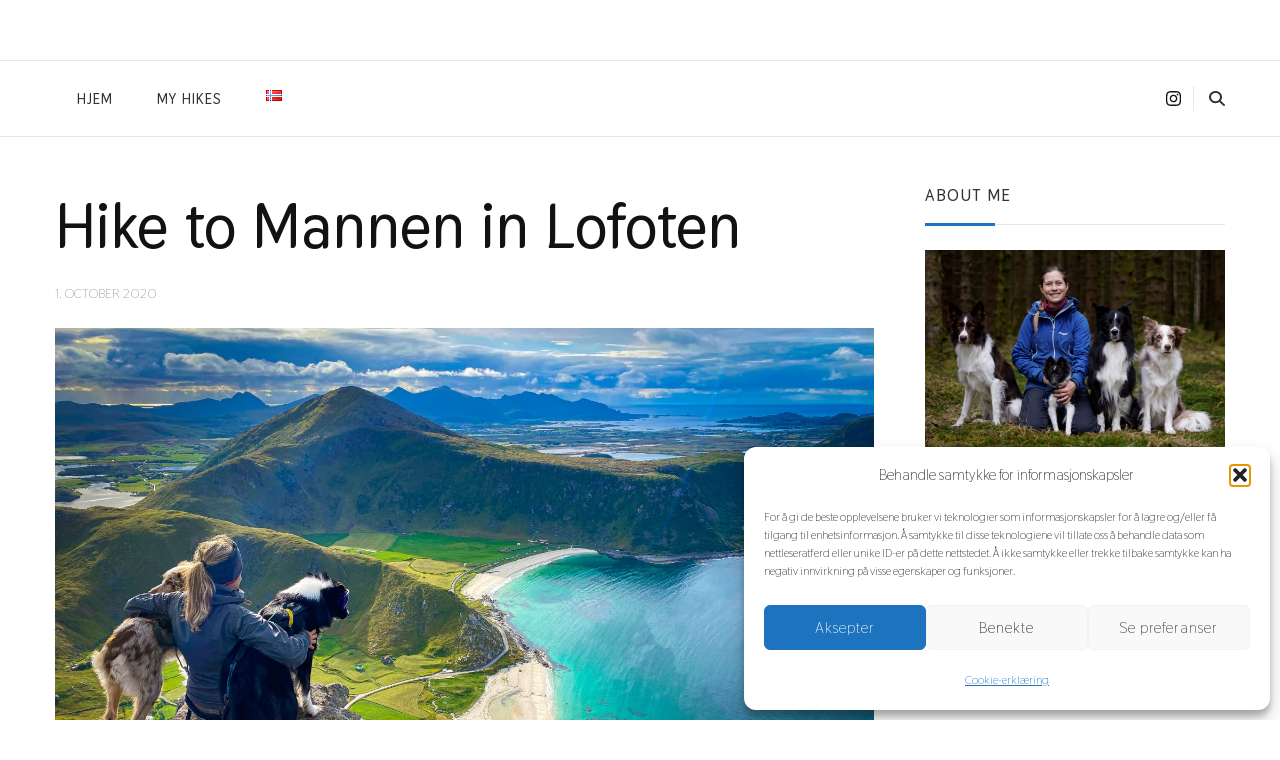

--- FILE ---
content_type: text/html; charset=UTF-8
request_url: https://isabellesimonsen.no/en/hike-to-mannen-in-lofoten/
body_size: 22695
content:
<!DOCTYPE html><html lang="en-GB"><head itemscope itemtype="http://schema.org/WebSite"><meta charset="UTF-8"><meta name="viewport" content="width=device-width, initial-scale=1"><link rel="profile" href="https://gmpg.org/xfn/11"><meta name='robots' content='index, follow, max-image-preview:large, max-snippet:-1, max-video-preview:-1' /><link rel="alternate" href="https://isabellesimonsen.no/nb/tur-til-mannen-i-lofoten/" hreflang="nb" /><link rel="alternate" href="https://isabellesimonsen.no/en/hike-to-mannen-in-lofoten/" hreflang="en" /><title>Hike to Mannen in Lofoten - BorderBella</title><meta name="description" content="Mannen is one of the most famous mountains in Lofoten and has an amazing view of Haukland beach and the surrounding mountains." /><link rel="canonical" href="https://isabellesimonsen.no/en/hike-to-mannen-in-lofoten/" /><meta property="og:locale" content="en_GB" /><meta property="og:locale:alternate" content="nb_NO" /><meta property="og:type" content="article" /><meta property="og:title" content="Hike to Mannen in Lofoten - BorderBella" /><meta property="og:description" content="Mannen is one of the most famous mountains in Lofoten and has an amazing view of Haukland beach and the surrounding mountains." /><meta property="og:url" content="https://isabellesimonsen.no/en/hike-to-mannen-in-lofoten/" /><meta property="og:site_name" content="BorderBella" /><meta property="article:published_time" content="2020-10-01T12:36:29+00:00" /><meta property="article:modified_time" content="2022-08-26T09:12:12+00:00" /><meta property="og:image" content="https://i0.wp.com/www.borderbella.no/wp-content/uploads/2020/10/IMG_6592-scaled.jpg?fit=2560%2C1920&ssl=1" /><meta property="og:image:width" content="2560" /><meta property="og:image:height" content="1920" /><meta property="og:image:type" content="image/jpeg" /><meta name="author" content="lunde1504" /><meta name="twitter:card" content="summary_large_image" /><meta name="twitter:label1" content="Written by" /><meta name="twitter:data1" content="lunde1504" /><meta name="twitter:label2" content="Estimated reading time" /><meta name="twitter:data2" content="2 minutes" /> <script type="application/ld+json" class="yoast-schema-graph">{"@context":"https://schema.org","@graph":[{"@type":"Article","@id":"https://isabellesimonsen.no/en/hike-to-mannen-in-lofoten/#article","isPartOf":{"@id":"https://isabellesimonsen.no/en/hike-to-mannen-in-lofoten/"},"author":{"name":"lunde1504","@id":"https://isabellesimonsen.no/en/#/schema/person/74e92807f863ed63d91e2401927bc76a"},"headline":"Hike to Mannen in Lofoten","datePublished":"2020-10-01T12:36:29+00:00","dateModified":"2022-08-26T09:12:12+00:00","mainEntityOfPage":{"@id":"https://isabellesimonsen.no/en/hike-to-mannen-in-lofoten/"},"wordCount":312,"commentCount":0,"publisher":{"@id":"https://isabellesimonsen.no/en/#/schema/person/b30c73abc640479686f0486da962536d"},"image":{"@id":"https://isabellesimonsen.no/en/hike-to-mannen-in-lofoten/#primaryimage"},"thumbnailUrl":"https://isabellesimonsen.no/wp-content/uploads/2020/10/IMG_6592-scaled.jpg","articleSection":["Hiking"],"inLanguage":"en-GB","potentialAction":[{"@type":"CommentAction","name":"Comment","target":["https://isabellesimonsen.no/en/hike-to-mannen-in-lofoten/#respond"]}]},{"@type":"WebPage","@id":"https://isabellesimonsen.no/en/hike-to-mannen-in-lofoten/","url":"https://isabellesimonsen.no/en/hike-to-mannen-in-lofoten/","name":"Hike to Mannen in Lofoten - BorderBella","isPartOf":{"@id":"https://isabellesimonsen.no/en/#website"},"primaryImageOfPage":{"@id":"https://isabellesimonsen.no/en/hike-to-mannen-in-lofoten/#primaryimage"},"image":{"@id":"https://isabellesimonsen.no/en/hike-to-mannen-in-lofoten/#primaryimage"},"thumbnailUrl":"https://isabellesimonsen.no/wp-content/uploads/2020/10/IMG_6592-scaled.jpg","datePublished":"2020-10-01T12:36:29+00:00","dateModified":"2022-08-26T09:12:12+00:00","description":"Mannen is one of the most famous mountains in Lofoten and has an amazing view of Haukland beach and the surrounding mountains.","breadcrumb":{"@id":"https://isabellesimonsen.no/en/hike-to-mannen-in-lofoten/#breadcrumb"},"inLanguage":"en-GB","potentialAction":[{"@type":"ReadAction","target":["https://isabellesimonsen.no/en/hike-to-mannen-in-lofoten/"]}]},{"@type":"ImageObject","inLanguage":"en-GB","@id":"https://isabellesimonsen.no/en/hike-to-mannen-in-lofoten/#primaryimage","url":"https://isabellesimonsen.no/wp-content/uploads/2020/10/IMG_6592-scaled.jpg","contentUrl":"https://isabellesimonsen.no/wp-content/uploads/2020/10/IMG_6592-scaled.jpg","width":2560,"height":1920},{"@type":"BreadcrumbList","@id":"https://isabellesimonsen.no/en/hike-to-mannen-in-lofoten/#breadcrumb","itemListElement":[{"@type":"ListItem","position":1,"name":"Home","item":"https://isabellesimonsen.no/en/"},{"@type":"ListItem","position":2,"name":"Hike to Mannen in Lofoten"}]},{"@type":"WebSite","@id":"https://isabellesimonsen.no/en/#website","url":"https://isabellesimonsen.no/en/","name":"BorderBella","description":"Dogs, hiking and agility","publisher":{"@id":"https://isabellesimonsen.no/en/#/schema/person/b30c73abc640479686f0486da962536d"},"potentialAction":[{"@type":"SearchAction","target":{"@type":"EntryPoint","urlTemplate":"https://isabellesimonsen.no/en/?s={search_term_string}"},"query-input":{"@type":"PropertyValueSpecification","valueRequired":true,"valueName":"search_term_string"}}],"inLanguage":"en-GB"},{"@type":["Person","Organization"],"@id":"https://isabellesimonsen.no/en/#/schema/person/b30c73abc640479686f0486da962536d","name":"Isabelle Simonsen","image":{"@type":"ImageObject","inLanguage":"en-GB","@id":"https://isabellesimonsen.no/en/#/schema/person/image/","url":"https://secure.gravatar.com/avatar/?s=96&d=mm&r=g","contentUrl":"https://secure.gravatar.com/avatar/?s=96&d=mm&r=g","caption":"Isabelle Simonsen"},"logo":{"@id":"https://isabellesimonsen.no/en/#/schema/person/image/"}},{"@type":"Person","@id":"https://isabellesimonsen.no/en/#/schema/person/74e92807f863ed63d91e2401927bc76a","name":"lunde1504","image":{"@type":"ImageObject","inLanguage":"en-GB","@id":"https://isabellesimonsen.no/en/#/schema/person/image/","url":"https://secure.gravatar.com/avatar/e1cf34f5ff21c73baf30a3232204ac8968a3ee109c28c7326de9840f06baabfd?s=96&d=mm&r=g","contentUrl":"https://secure.gravatar.com/avatar/e1cf34f5ff21c73baf30a3232204ac8968a3ee109c28c7326de9840f06baabfd?s=96&d=mm&r=g","caption":"lunde1504"}}]}</script> <link rel='dns-prefetch' href='//secure.gravatar.com' /><link rel='dns-prefetch' href='//stats.wp.com' /><link rel='dns-prefetch' href='//fonts.googleapis.com' /><link rel='dns-prefetch' href='//v0.wordpress.com' /><link rel="alternate" type="application/rss+xml" title="BorderBella &raquo; Feed" href="https://isabellesimonsen.no/en/feed/" /><link rel="alternate" type="application/rss+xml" title="BorderBella &raquo; Comments Feed" href="https://isabellesimonsen.no/en/comments/feed/" /><link rel="alternate" type="application/rss+xml" title="BorderBella &raquo; Hike to Mannen in Lofoten Comments Feed" href="https://isabellesimonsen.no/en/hike-to-mannen-in-lofoten/feed/" /><link rel="alternate" title="oEmbed (JSON)" type="application/json+oembed" href="https://isabellesimonsen.no/wp-json/oembed/1.0/embed?url=https%3A%2F%2Fisabellesimonsen.no%2Fen%2Fhike-to-mannen-in-lofoten%2F&#038;lang=en" /><link rel="alternate" title="oEmbed (XML)" type="text/xml+oembed" href="https://isabellesimonsen.no/wp-json/oembed/1.0/embed?url=https%3A%2F%2Fisabellesimonsen.no%2Fen%2Fhike-to-mannen-in-lofoten%2F&#038;format=xml&#038;lang=en" /><style id='wp-img-auto-sizes-contain-inline-css' type='text/css'>img:is([sizes=auto i],[sizes^="auto," i]){contain-intrinsic-size:3000px 1500px}
/*# sourceURL=wp-img-auto-sizes-contain-inline-css */</style><link data-optimized="1" rel='stylesheet' id='sbi_styles-css' href='https://isabellesimonsen.no/wp-content/litespeed/css/5b0db90d6efb0f0fe390a602d78f62b2.css?ver=6b98f' type='text/css' media='all' /><style id='wp-emoji-styles-inline-css' type='text/css'>img.wp-smiley, img.emoji {
		display: inline !important;
		border: none !important;
		box-shadow: none !important;
		height: 1em !important;
		width: 1em !important;
		margin: 0 0.07em !important;
		vertical-align: -0.1em !important;
		background: none !important;
		padding: 0 !important;
	}
/*# sourceURL=wp-emoji-styles-inline-css */</style><link data-optimized="1" rel='stylesheet' id='wp-block-library-css' href='https://isabellesimonsen.no/wp-content/litespeed/css/f044d6c049e804903619b879be463fb5.css?ver=aefba' type='text/css' media='all' /><style id='wp-block-library-theme-inline-css' type='text/css'>.wp-block-audio :where(figcaption){color:#555;font-size:13px;text-align:center}.is-dark-theme .wp-block-audio :where(figcaption){color:#ffffffa6}.wp-block-audio{margin:0 0 1em}.wp-block-code{border:1px solid #ccc;border-radius:4px;font-family:Menlo,Consolas,monaco,monospace;padding:.8em 1em}.wp-block-embed :where(figcaption){color:#555;font-size:13px;text-align:center}.is-dark-theme .wp-block-embed :where(figcaption){color:#ffffffa6}.wp-block-embed{margin:0 0 1em}.blocks-gallery-caption{color:#555;font-size:13px;text-align:center}.is-dark-theme .blocks-gallery-caption{color:#ffffffa6}:root :where(.wp-block-image figcaption){color:#555;font-size:13px;text-align:center}.is-dark-theme :root :where(.wp-block-image figcaption){color:#ffffffa6}.wp-block-image{margin:0 0 1em}.wp-block-pullquote{border-bottom:4px solid;border-top:4px solid;color:currentColor;margin-bottom:1.75em}.wp-block-pullquote :where(cite),.wp-block-pullquote :where(footer),.wp-block-pullquote__citation{color:currentColor;font-size:.8125em;font-style:normal;text-transform:uppercase}.wp-block-quote{border-left:.25em solid;margin:0 0 1.75em;padding-left:1em}.wp-block-quote cite,.wp-block-quote footer{color:currentColor;font-size:.8125em;font-style:normal;position:relative}.wp-block-quote:where(.has-text-align-right){border-left:none;border-right:.25em solid;padding-left:0;padding-right:1em}.wp-block-quote:where(.has-text-align-center){border:none;padding-left:0}.wp-block-quote.is-large,.wp-block-quote.is-style-large,.wp-block-quote:where(.is-style-plain){border:none}.wp-block-search .wp-block-search__label{font-weight:700}.wp-block-search__button{border:1px solid #ccc;padding:.375em .625em}:where(.wp-block-group.has-background){padding:1.25em 2.375em}.wp-block-separator.has-css-opacity{opacity:.4}.wp-block-separator{border:none;border-bottom:2px solid;margin-left:auto;margin-right:auto}.wp-block-separator.has-alpha-channel-opacity{opacity:1}.wp-block-separator:not(.is-style-wide):not(.is-style-dots){width:100px}.wp-block-separator.has-background:not(.is-style-dots){border-bottom:none;height:1px}.wp-block-separator.has-background:not(.is-style-wide):not(.is-style-dots){height:2px}.wp-block-table{margin:0 0 1em}.wp-block-table td,.wp-block-table th{word-break:normal}.wp-block-table :where(figcaption){color:#555;font-size:13px;text-align:center}.is-dark-theme .wp-block-table :where(figcaption){color:#ffffffa6}.wp-block-video :where(figcaption){color:#555;font-size:13px;text-align:center}.is-dark-theme .wp-block-video :where(figcaption){color:#ffffffa6}.wp-block-video{margin:0 0 1em}:root :where(.wp-block-template-part.has-background){margin-bottom:0;margin-top:0;padding:1.25em 2.375em}
/*# sourceURL=/wp-includes/css/dist/block-library/theme.min.css */</style><style id='classic-theme-styles-inline-css' type='text/css'>/*! This file is auto-generated */
.wp-block-button__link{color:#fff;background-color:#32373c;border-radius:9999px;box-shadow:none;text-decoration:none;padding:calc(.667em + 2px) calc(1.333em + 2px);font-size:1.125em}.wp-block-file__button{background:#32373c;color:#fff;text-decoration:none}
/*# sourceURL=/wp-includes/css/classic-themes.min.css */</style><link data-optimized="1" rel='stylesheet' id='mediaelement-css' href='https://isabellesimonsen.no/wp-content/litespeed/css/f597880fb9f80c1b8616ba93e4f96a4f.css?ver=ed463' type='text/css' media='all' /><link data-optimized="1" rel='stylesheet' id='wp-mediaelement-css' href='https://isabellesimonsen.no/wp-content/litespeed/css/a06800534735f2e79020c91e8f0d9281.css?ver=5493e' type='text/css' media='all' /><style id='jetpack-sharing-buttons-style-inline-css' type='text/css'>.jetpack-sharing-buttons__services-list{display:flex;flex-direction:row;flex-wrap:wrap;gap:0;list-style-type:none;margin:5px;padding:0}.jetpack-sharing-buttons__services-list.has-small-icon-size{font-size:12px}.jetpack-sharing-buttons__services-list.has-normal-icon-size{font-size:16px}.jetpack-sharing-buttons__services-list.has-large-icon-size{font-size:24px}.jetpack-sharing-buttons__services-list.has-huge-icon-size{font-size:36px}@media print{.jetpack-sharing-buttons__services-list{display:none!important}}.editor-styles-wrapper .wp-block-jetpack-sharing-buttons{gap:0;padding-inline-start:0}ul.jetpack-sharing-buttons__services-list.has-background{padding:1.25em 2.375em}
/*# sourceURL=https://isabellesimonsen.no/wp-content/plugins/jetpack/_inc/blocks/sharing-buttons/view.css */</style><style id='global-styles-inline-css' type='text/css'>:root{--wp--preset--aspect-ratio--square: 1;--wp--preset--aspect-ratio--4-3: 4/3;--wp--preset--aspect-ratio--3-4: 3/4;--wp--preset--aspect-ratio--3-2: 3/2;--wp--preset--aspect-ratio--2-3: 2/3;--wp--preset--aspect-ratio--16-9: 16/9;--wp--preset--aspect-ratio--9-16: 9/16;--wp--preset--color--black: #000000;--wp--preset--color--cyan-bluish-gray: #abb8c3;--wp--preset--color--white: #ffffff;--wp--preset--color--pale-pink: #f78da7;--wp--preset--color--vivid-red: #cf2e2e;--wp--preset--color--luminous-vivid-orange: #ff6900;--wp--preset--color--luminous-vivid-amber: #fcb900;--wp--preset--color--light-green-cyan: #7bdcb5;--wp--preset--color--vivid-green-cyan: #00d084;--wp--preset--color--pale-cyan-blue: #8ed1fc;--wp--preset--color--vivid-cyan-blue: #0693e3;--wp--preset--color--vivid-purple: #9b51e0;--wp--preset--gradient--vivid-cyan-blue-to-vivid-purple: linear-gradient(135deg,rgb(6,147,227) 0%,rgb(155,81,224) 100%);--wp--preset--gradient--light-green-cyan-to-vivid-green-cyan: linear-gradient(135deg,rgb(122,220,180) 0%,rgb(0,208,130) 100%);--wp--preset--gradient--luminous-vivid-amber-to-luminous-vivid-orange: linear-gradient(135deg,rgb(252,185,0) 0%,rgb(255,105,0) 100%);--wp--preset--gradient--luminous-vivid-orange-to-vivid-red: linear-gradient(135deg,rgb(255,105,0) 0%,rgb(207,46,46) 100%);--wp--preset--gradient--very-light-gray-to-cyan-bluish-gray: linear-gradient(135deg,rgb(238,238,238) 0%,rgb(169,184,195) 100%);--wp--preset--gradient--cool-to-warm-spectrum: linear-gradient(135deg,rgb(74,234,220) 0%,rgb(151,120,209) 20%,rgb(207,42,186) 40%,rgb(238,44,130) 60%,rgb(251,105,98) 80%,rgb(254,248,76) 100%);--wp--preset--gradient--blush-light-purple: linear-gradient(135deg,rgb(255,206,236) 0%,rgb(152,150,240) 100%);--wp--preset--gradient--blush-bordeaux: linear-gradient(135deg,rgb(254,205,165) 0%,rgb(254,45,45) 50%,rgb(107,0,62) 100%);--wp--preset--gradient--luminous-dusk: linear-gradient(135deg,rgb(255,203,112) 0%,rgb(199,81,192) 50%,rgb(65,88,208) 100%);--wp--preset--gradient--pale-ocean: linear-gradient(135deg,rgb(255,245,203) 0%,rgb(182,227,212) 50%,rgb(51,167,181) 100%);--wp--preset--gradient--electric-grass: linear-gradient(135deg,rgb(202,248,128) 0%,rgb(113,206,126) 100%);--wp--preset--gradient--midnight: linear-gradient(135deg,rgb(2,3,129) 0%,rgb(40,116,252) 100%);--wp--preset--font-size--small: 13px;--wp--preset--font-size--medium: 20px;--wp--preset--font-size--large: 36px;--wp--preset--font-size--x-large: 42px;--wp--preset--spacing--20: 0.44rem;--wp--preset--spacing--30: 0.67rem;--wp--preset--spacing--40: 1rem;--wp--preset--spacing--50: 1.5rem;--wp--preset--spacing--60: 2.25rem;--wp--preset--spacing--70: 3.38rem;--wp--preset--spacing--80: 5.06rem;--wp--preset--shadow--natural: 6px 6px 9px rgba(0, 0, 0, 0.2);--wp--preset--shadow--deep: 12px 12px 50px rgba(0, 0, 0, 0.4);--wp--preset--shadow--sharp: 6px 6px 0px rgba(0, 0, 0, 0.2);--wp--preset--shadow--outlined: 6px 6px 0px -3px rgb(255, 255, 255), 6px 6px rgb(0, 0, 0);--wp--preset--shadow--crisp: 6px 6px 0px rgb(0, 0, 0);}:where(.is-layout-flex){gap: 0.5em;}:where(.is-layout-grid){gap: 0.5em;}body .is-layout-flex{display: flex;}.is-layout-flex{flex-wrap: wrap;align-items: center;}.is-layout-flex > :is(*, div){margin: 0;}body .is-layout-grid{display: grid;}.is-layout-grid > :is(*, div){margin: 0;}:where(.wp-block-columns.is-layout-flex){gap: 2em;}:where(.wp-block-columns.is-layout-grid){gap: 2em;}:where(.wp-block-post-template.is-layout-flex){gap: 1.25em;}:where(.wp-block-post-template.is-layout-grid){gap: 1.25em;}.has-black-color{color: var(--wp--preset--color--black) !important;}.has-cyan-bluish-gray-color{color: var(--wp--preset--color--cyan-bluish-gray) !important;}.has-white-color{color: var(--wp--preset--color--white) !important;}.has-pale-pink-color{color: var(--wp--preset--color--pale-pink) !important;}.has-vivid-red-color{color: var(--wp--preset--color--vivid-red) !important;}.has-luminous-vivid-orange-color{color: var(--wp--preset--color--luminous-vivid-orange) !important;}.has-luminous-vivid-amber-color{color: var(--wp--preset--color--luminous-vivid-amber) !important;}.has-light-green-cyan-color{color: var(--wp--preset--color--light-green-cyan) !important;}.has-vivid-green-cyan-color{color: var(--wp--preset--color--vivid-green-cyan) !important;}.has-pale-cyan-blue-color{color: var(--wp--preset--color--pale-cyan-blue) !important;}.has-vivid-cyan-blue-color{color: var(--wp--preset--color--vivid-cyan-blue) !important;}.has-vivid-purple-color{color: var(--wp--preset--color--vivid-purple) !important;}.has-black-background-color{background-color: var(--wp--preset--color--black) !important;}.has-cyan-bluish-gray-background-color{background-color: var(--wp--preset--color--cyan-bluish-gray) !important;}.has-white-background-color{background-color: var(--wp--preset--color--white) !important;}.has-pale-pink-background-color{background-color: var(--wp--preset--color--pale-pink) !important;}.has-vivid-red-background-color{background-color: var(--wp--preset--color--vivid-red) !important;}.has-luminous-vivid-orange-background-color{background-color: var(--wp--preset--color--luminous-vivid-orange) !important;}.has-luminous-vivid-amber-background-color{background-color: var(--wp--preset--color--luminous-vivid-amber) !important;}.has-light-green-cyan-background-color{background-color: var(--wp--preset--color--light-green-cyan) !important;}.has-vivid-green-cyan-background-color{background-color: var(--wp--preset--color--vivid-green-cyan) !important;}.has-pale-cyan-blue-background-color{background-color: var(--wp--preset--color--pale-cyan-blue) !important;}.has-vivid-cyan-blue-background-color{background-color: var(--wp--preset--color--vivid-cyan-blue) !important;}.has-vivid-purple-background-color{background-color: var(--wp--preset--color--vivid-purple) !important;}.has-black-border-color{border-color: var(--wp--preset--color--black) !important;}.has-cyan-bluish-gray-border-color{border-color: var(--wp--preset--color--cyan-bluish-gray) !important;}.has-white-border-color{border-color: var(--wp--preset--color--white) !important;}.has-pale-pink-border-color{border-color: var(--wp--preset--color--pale-pink) !important;}.has-vivid-red-border-color{border-color: var(--wp--preset--color--vivid-red) !important;}.has-luminous-vivid-orange-border-color{border-color: var(--wp--preset--color--luminous-vivid-orange) !important;}.has-luminous-vivid-amber-border-color{border-color: var(--wp--preset--color--luminous-vivid-amber) !important;}.has-light-green-cyan-border-color{border-color: var(--wp--preset--color--light-green-cyan) !important;}.has-vivid-green-cyan-border-color{border-color: var(--wp--preset--color--vivid-green-cyan) !important;}.has-pale-cyan-blue-border-color{border-color: var(--wp--preset--color--pale-cyan-blue) !important;}.has-vivid-cyan-blue-border-color{border-color: var(--wp--preset--color--vivid-cyan-blue) !important;}.has-vivid-purple-border-color{border-color: var(--wp--preset--color--vivid-purple) !important;}.has-vivid-cyan-blue-to-vivid-purple-gradient-background{background: var(--wp--preset--gradient--vivid-cyan-blue-to-vivid-purple) !important;}.has-light-green-cyan-to-vivid-green-cyan-gradient-background{background: var(--wp--preset--gradient--light-green-cyan-to-vivid-green-cyan) !important;}.has-luminous-vivid-amber-to-luminous-vivid-orange-gradient-background{background: var(--wp--preset--gradient--luminous-vivid-amber-to-luminous-vivid-orange) !important;}.has-luminous-vivid-orange-to-vivid-red-gradient-background{background: var(--wp--preset--gradient--luminous-vivid-orange-to-vivid-red) !important;}.has-very-light-gray-to-cyan-bluish-gray-gradient-background{background: var(--wp--preset--gradient--very-light-gray-to-cyan-bluish-gray) !important;}.has-cool-to-warm-spectrum-gradient-background{background: var(--wp--preset--gradient--cool-to-warm-spectrum) !important;}.has-blush-light-purple-gradient-background{background: var(--wp--preset--gradient--blush-light-purple) !important;}.has-blush-bordeaux-gradient-background{background: var(--wp--preset--gradient--blush-bordeaux) !important;}.has-luminous-dusk-gradient-background{background: var(--wp--preset--gradient--luminous-dusk) !important;}.has-pale-ocean-gradient-background{background: var(--wp--preset--gradient--pale-ocean) !important;}.has-electric-grass-gradient-background{background: var(--wp--preset--gradient--electric-grass) !important;}.has-midnight-gradient-background{background: var(--wp--preset--gradient--midnight) !important;}.has-small-font-size{font-size: var(--wp--preset--font-size--small) !important;}.has-medium-font-size{font-size: var(--wp--preset--font-size--medium) !important;}.has-large-font-size{font-size: var(--wp--preset--font-size--large) !important;}.has-x-large-font-size{font-size: var(--wp--preset--font-size--x-large) !important;}
:where(.wp-block-post-template.is-layout-flex){gap: 1.25em;}:where(.wp-block-post-template.is-layout-grid){gap: 1.25em;}
:where(.wp-block-term-template.is-layout-flex){gap: 1.25em;}:where(.wp-block-term-template.is-layout-grid){gap: 1.25em;}
:where(.wp-block-columns.is-layout-flex){gap: 2em;}:where(.wp-block-columns.is-layout-grid){gap: 2em;}
:root :where(.wp-block-pullquote){font-size: 1.5em;line-height: 1.6;}
/*# sourceURL=global-styles-inline-css */</style><link data-optimized="1" rel='stylesheet' id='shared-files-css' href='https://isabellesimonsen.no/wp-content/litespeed/css/1ded3a55559c79aeabf15ce0f2ce123f.css?ver=ccb48' type='text/css' media='all' /><style id='shared-files-inline-css' type='text/css'>.shared-files-container .shared-files-main-file-list li { margin-bottom: 16px; } .shared-files-main-elements { background: #f7f7f7; padding: 20px 10px; border-radius: 10px; } 
/*# sourceURL=shared-files-inline-css */</style><link data-optimized="1" rel='stylesheet' id='shared-files-basiclightbox-css' href='https://isabellesimonsen.no/wp-content/litespeed/css/0fc24d8d372c16673767db860e845258.css?ver=c9a05' type='text/css' media='all' /><link data-optimized="1" rel='stylesheet' id='raratheme-companion-css' href='https://isabellesimonsen.no/wp-content/litespeed/css/889deeb999c08a64d3e5075c835f9af1.css?ver=4963b' type='text/css' media='all' /><link data-optimized="1" rel='stylesheet' id='cmplz-general-css' href='https://isabellesimonsen.no/wp-content/litespeed/css/320ff14b2bcc18f7b6f5204e15a055a0.css?ver=077b1' type='text/css' media='all' /><link data-optimized="1" rel='stylesheet' id='owl-carousel-css' href='https://isabellesimonsen.no/wp-content/litespeed/css/9571fa157c0da0213f9af4c0a773f167.css?ver=5db9e' type='text/css' media='all' /><link data-optimized="1" rel='stylesheet' id='animate-css' href='https://isabellesimonsen.no/wp-content/litespeed/css/655f9d56544c60f42f18f1c217dd9535.css?ver=b0f5a' type='text/css' media='all' /><link data-optimized="1" rel='stylesheet' id='perfect-scrollbar-css' href='https://isabellesimonsen.no/wp-content/litespeed/css/859bdaa9fee06eedc15a0ea9b394649c.css?ver=0f135' type='text/css' media='all' /><link rel='stylesheet' id='chic-lite-google-fonts-css' href='https://fonts.googleapis.com/css?family=Thasadith%3Aregular%2Citalic%2C700%2C700italic%7CNanum+Myeongjo%3Aregular' type='text/css' media='all' /><link data-optimized="1" rel='stylesheet' id='chic-lite-css' href='https://isabellesimonsen.no/wp-content/litespeed/css/3a1fe953b20da3d7b9295fbda3ff21cf.css?ver=05d5d' type='text/css' media='all' /><link data-optimized="1" rel='stylesheet' id='chic-lite-gutenberg-css' href='https://isabellesimonsen.no/wp-content/litespeed/css/bb7f221636912815265f4675af330bc0.css?ver=9ddca' type='text/css' media='all' /><link data-optimized="1" rel='stylesheet' id='wpr-text-animations-css-css' href='https://isabellesimonsen.no/wp-content/litespeed/css/07fc3e874ffcef5c54c54eb62d10dd9d.css?ver=6ebbd' type='text/css' media='all' /><link data-optimized="1" rel='stylesheet' id='wpr-addons-css-css' href='https://isabellesimonsen.no/wp-content/litespeed/css/c15f97d9113d826d51ea6a261c41505e.css?ver=a0a18' type='text/css' media='all' /><link data-optimized="1" rel='stylesheet' id='font-awesome-5-all-css' href='https://isabellesimonsen.no/wp-content/litespeed/css/ce435ccf868b608886c8ab9fb729d6f1.css?ver=ff732' type='text/css' media='all' /> <script data-optimized="1" type="text/javascript" async src="https://isabellesimonsen.no/wp-content/litespeed/js/a12bce56c3ee21e8197ccb78bc7a2783.js?ver=70a0f" id="burst-timeme-js"></script> <script type="text/javascript" data-cfasync="false" src="https://isabellesimonsen.no/wp-includes/js/jquery/jquery.min.js?ver=3.7.1" id="jquery-core-js"></script> <script type="text/javascript" data-cfasync="false" src="https://isabellesimonsen.no/wp-includes/js/jquery/jquery-migrate.min.js?ver=3.4.1" id="jquery-migrate-js"></script> <script data-optimized="1" type="text/javascript" src="https://isabellesimonsen.no/wp-content/litespeed/js/2e547e782fdfcdf915eaf0601a497a06.js?ver=7c9c0" id="shared-files-js"></script> <script type="text/javascript" id="shared-files-js-after">/*  */
jQuery(document).ready(function($) {
      if (typeof ajaxurl === 'undefined') {
        ajaxurl = 'https://isabellesimonsen.no/wp-admin/admin-ajax.php'; // get ajaxurl
      }
      });
//# sourceURL=shared-files-js-after
/*  */</script> <script data-optimized="1" type="text/javascript" src="https://isabellesimonsen.no/wp-content/litespeed/js/be8b8feddafd31de555d32b027f1d541.js?ver=ea7e9" id="shared-files-basiclightbox-js"></script> <link rel="https://api.w.org/" href="https://isabellesimonsen.no/wp-json/" /><link rel="alternate" title="JSON" type="application/json" href="https://isabellesimonsen.no/wp-json/wp/v2/posts/6111" /><link rel="EditURI" type="application/rsd+xml" title="RSD" href="https://isabellesimonsen.no/xmlrpc.php?rsd" /><meta name="generator" content="WordPress 6.9" /><link rel='shortlink' href='https://wp.me/p87FE3-1Az' />
<style id="custom-logo-css" type="text/css">.site-title, .site-description {
				position: absolute;
				clip-path: inset(50%);
			}</style><style>img#wpstats{display:none}</style><style>.cmplz-hidden {
					display: none !important;
				}</style><link rel="pingback" href="https://isabellesimonsen.no/xmlrpc.php"><meta name="generator" content="Elementor 3.34.1; features: additional_custom_breakpoints; settings: css_print_method-external, google_font-enabled, font_display-auto"><style>.e-con.e-parent:nth-of-type(n+4):not(.e-lazyloaded):not(.e-no-lazyload),
				.e-con.e-parent:nth-of-type(n+4):not(.e-lazyloaded):not(.e-no-lazyload) * {
					background-image: none !important;
				}
				@media screen and (max-height: 1024px) {
					.e-con.e-parent:nth-of-type(n+3):not(.e-lazyloaded):not(.e-no-lazyload),
					.e-con.e-parent:nth-of-type(n+3):not(.e-lazyloaded):not(.e-no-lazyload) * {
						background-image: none !important;
					}
				}
				@media screen and (max-height: 640px) {
					.e-con.e-parent:nth-of-type(n+2):not(.e-lazyloaded):not(.e-no-lazyload),
					.e-con.e-parent:nth-of-type(n+2):not(.e-lazyloaded):not(.e-no-lazyload) * {
						background-image: none !important;
					}
				}</style><link rel="icon" href="https://isabellesimonsen.no/wp-content/uploads/2024/02/cropped-420862632_751504176598244_3795552431679444699_n-scaled-1-32x32.jpg" sizes="32x32" /><link rel="icon" href="https://isabellesimonsen.no/wp-content/uploads/2024/02/cropped-420862632_751504176598244_3795552431679444699_n-scaled-1-192x192.jpg" sizes="192x192" /><link rel="apple-touch-icon" href="https://isabellesimonsen.no/wp-content/uploads/2024/02/cropped-420862632_751504176598244_3795552431679444699_n-scaled-1-180x180.jpg" /><meta name="msapplication-TileImage" content="https://isabellesimonsen.no/wp-content/uploads/2024/02/cropped-420862632_751504176598244_3795552431679444699_n-scaled-1-270x270.jpg" /><style type='text/css' media='all'>.content-newsletter .blossomthemes-email-newsletter-wrapper.bg-img:after,
    .widget_blossomthemes_email_newsletter_widget .blossomthemes-email-newsletter-wrapper:after{
        background: rgba(30, 115, 190, 0.8);    }
    
    /*Typography*/

    body,
    button,
    input,
    select,
    optgroup,
    textarea{
        font-family : Thasadith;
        font-size   : 20px;        
    }

    :root {
	    --primary-font: Thasadith;
	    --secondary-font: Thasadith;
	    --primary-color: #1e73be;
	    --primary-color-rgb: 30, 115, 190;
	}
    
    .site-branding .site-title-wrap .site-title{
        font-size   : 30px;
        font-family : Nanum Myeongjo;
        font-weight : 400;
        font-style  : normal;
    }
    
    .custom-logo-link img{
	    width: 70px;
	    max-width: 100%;
	}

    .comment-body .reply .comment-reply-link:hover:before {
		background-image: url('data:image/svg+xml; utf-8, <svg xmlns="http://www.w3.org/2000/svg" width="18" height="15" viewBox="0 0 18 15"><path d="M934,147.2a11.941,11.941,0,0,1,7.5,3.7,16.063,16.063,0,0,1,3.5,7.3c-2.4-3.4-6.1-5.1-11-5.1v4.1l-7-7,7-7Z" transform="translate(-927 -143.2)" fill="%231e73be"/></svg>');
	}

	.site-header.style-five .header-mid .search-form .search-submit:hover {
		background-image: url('data:image/svg+xml; utf-8, <svg xmlns="http://www.w3.org/2000/svg" viewBox="0 0 512 512"><path fill="%231e73be" d="M508.5 468.9L387.1 347.5c-2.3-2.3-5.3-3.5-8.5-3.5h-13.2c31.5-36.5 50.6-84 50.6-136C416 93.1 322.9 0 208 0S0 93.1 0 208s93.1 208 208 208c52 0 99.5-19.1 136-50.6v13.2c0 3.2 1.3 6.2 3.5 8.5l121.4 121.4c4.7 4.7 12.3 4.7 17 0l22.6-22.6c4.7-4.7 4.7-12.3 0-17zM208 368c-88.4 0-160-71.6-160-160S119.6 48 208 48s160 71.6 160 160-71.6 160-160 160z"></path></svg>');
	}

	.site-header.style-seven .header-bottom .search-form .search-submit:hover {
		background-image: url('data:image/svg+xml; utf-8, <svg xmlns="http://www.w3.org/2000/svg" viewBox="0 0 512 512"><path fill="%231e73be" d="M508.5 468.9L387.1 347.5c-2.3-2.3-5.3-3.5-8.5-3.5h-13.2c31.5-36.5 50.6-84 50.6-136C416 93.1 322.9 0 208 0S0 93.1 0 208s93.1 208 208 208c52 0 99.5-19.1 136-50.6v13.2c0 3.2 1.3 6.2 3.5 8.5l121.4 121.4c4.7 4.7 12.3 4.7 17 0l22.6-22.6c4.7-4.7 4.7-12.3 0-17zM208 368c-88.4 0-160-71.6-160-160S119.6 48 208 48s160 71.6 160 160-71.6 160-160 160z"></path></svg>');
	}

	.site-header.style-fourteen .search-form .search-submit:hover {
		background-image: url('data:image/svg+xml; utf-8, <svg xmlns="http://www.w3.org/2000/svg" viewBox="0 0 512 512"><path fill="%231e73be" d="M508.5 468.9L387.1 347.5c-2.3-2.3-5.3-3.5-8.5-3.5h-13.2c31.5-36.5 50.6-84 50.6-136C416 93.1 322.9 0 208 0S0 93.1 0 208s93.1 208 208 208c52 0 99.5-19.1 136-50.6v13.2c0 3.2 1.3 6.2 3.5 8.5l121.4 121.4c4.7 4.7 12.3 4.7 17 0l22.6-22.6c4.7-4.7 4.7-12.3 0-17zM208 368c-88.4 0-160-71.6-160-160S119.6 48 208 48s160 71.6 160 160-71.6 160-160 160z"></path></svg>');
	}

	.search-results .content-area > .page-header .search-submit:hover {
		background-image: url('data:image/svg+xml; utf-8, <svg xmlns="http://www.w3.org/2000/svg" viewBox="0 0 512 512"><path fill="%231e73be" d="M508.5 468.9L387.1 347.5c-2.3-2.3-5.3-3.5-8.5-3.5h-13.2c31.5-36.5 50.6-84 50.6-136C416 93.1 322.9 0 208 0S0 93.1 0 208s93.1 208 208 208c52 0 99.5-19.1 136-50.6v13.2c0 3.2 1.3 6.2 3.5 8.5l121.4 121.4c4.7 4.7 12.3 4.7 17 0l22.6-22.6c4.7-4.7 4.7-12.3 0-17zM208 368c-88.4 0-160-71.6-160-160S119.6 48 208 48s160 71.6 160 160-71.6 160-160 160z"></path></svg>');
	}
    .main-navigation ul li.menu-item-has-children > a::after {
        background-image: url('data:image/svg+xml; utf-8, <svg xmlns="http://www.w3.org/2000/svg" viewBox="0 0 448 512"> <path fill="%231e73be" d="M207.029 381.476L12.686 187.132c-9.373-9.373-9.373-24.569 0-33.941l22.667-22.667c9.357-9.357 24.522-9.375 33.901-.04L224 284.505l154.745-154.021c9.379-9.335 24.544-9.317 33.901.04l22.667 22.667c9.373 9.373 9.373 24.569 0 33.941L240.971 381.476c-9.373 9.372-24.569 9.372-33.942 0z"></path></svg>');
    }</style><style id="wpr_lightbox_styles">.lg-backdrop {
					background-color: rgba(0,0,0,0.6) !important;
				}
				.lg-toolbar,
				.lg-dropdown {
					background-color: rgba(0,0,0,0.8) !important;
				}
				.lg-dropdown:after {
					border-bottom-color: rgba(0,0,0,0.8) !important;
				}
				.lg-sub-html {
					background-color: rgba(0,0,0,0.8) !important;
				}
				.lg-thumb-outer,
				.lg-progress-bar {
					background-color: #444444 !important;
				}
				.lg-progress {
					background-color: #a90707 !important;
				}
				.lg-icon {
					color: #efefef !important;
					font-size: 20px !important;
				}
				.lg-icon.lg-toogle-thumb {
					font-size: 24px !important;
				}
				.lg-icon:hover,
				.lg-dropdown-text:hover {
					color: #ffffff !important;
				}
				.lg-sub-html,
				.lg-dropdown-text {
					color: #efefef !important;
					font-size: 14px !important;
				}
				#lg-counter {
					color: #efefef !important;
					font-size: 14px !important;
				}
				.lg-prev,
				.lg-next {
					font-size: 35px !important;
				}

				/* Defaults */
				.lg-icon {
				background-color: transparent !important;
				}

				#lg-counter {
				opacity: 0.9;
				}

				.lg-thumb-outer {
				padding: 0 10px;
				}

				.lg-thumb-item {
				border-radius: 0 !important;
				border: none !important;
				opacity: 0.5;
				}

				.lg-thumb-item.active {
					opacity: 1;
				}</style></head><body data-rsssl=1 data-cmplz=1 class="wp-singular post-template-default single single-post postid-6111 single-format-standard wp-embed-responsive wp-theme-chic-lite chic-lite-has-blocks single-style-four rightsidebar fpt-template-chic-lite elementor-default elementor-kit-6332" itemscope itemtype="http://schema.org/WebPage" data-burst_id="6111" data-burst_type="post"><div id="page" class="site">
<a class="skip-link" href="#content">Skip to Content</a><header id="masthead" class="site-header style-two" itemscope itemtype="http://schema.org/WPHeader"><div class="header-mid"><div class="container"><div class="site-branding" itemscope itemtype="http://schema.org/Organization"><div class="site-logo"></div><div class="site-title-wrap"><p class="site-title" itemprop="name"><a href="https://isabellesimonsen.no/en/" rel="home" itemprop="url">BorderBella</a></p><p class="site-description" itemprop="description">Dogs, hiking and agility</p></div></div></div></div><div class="header-bottom"><div class="container"><nav id="site-navigation" class="main-navigation" itemscope itemtype="http://schema.org/SiteNavigationElement">
<button class="toggle-btn" data-toggle-target=".main-menu-modal" data-toggle-body-class="showing-main-menu-modal" aria-expanded="false" data-set-focus=".close-main-nav-toggle">
<span class="toggle-bar"></span>
<span class="toggle-bar"></span>
<span class="toggle-bar"></span>
</button><div class="primary-menu-list main-menu-modal cover-modal" data-modal-target-string=".main-menu-modal">
<button class="close close-main-nav-toggle" data-toggle-target=".main-menu-modal" data-toggle-body-class="showing-main-menu-modal" aria-expanded="false" data-set-focus=".main-menu-modal"></button><div class="mobile-menu" aria-label="Mobile"><div class="menu-meny-eng-container"><ul id="primary-menu" class="nav-menu main-menu-modal"><li id="menu-item-8039" class="menu-item menu-item-type-custom menu-item-object-custom menu-item-8039"><a href="https://isabellesimonsen.no/">Hjem</a></li><li id="menu-item-6528" class="menu-item menu-item-type-post_type menu-item-object-page menu-item-6528"><a href="https://isabellesimonsen.no/en/my-hikes/">My hikes</a></li><li id="menu-item-6532-nb" class="lang-item lang-item-56 lang-item-nb lang-item-first menu-item menu-item-type-custom menu-item-object-custom menu-item-6532-nb"><a href="https://isabellesimonsen.no/nb/tur-til-mannen-i-lofoten/" hreflang="nb-NO" lang="nb-NO"><img src="[data-uri]" alt="Norsk" width="16" height="11" style="width: 16px; height: 11px;" /></a></li></ul></div></div></div></nav><div class="right"><div class="header-social"><ul class="social-networks"><li>
<a href="https://www.instagram.com/borderbellaa" target="_blank" rel="nofollow noopener">
<i class="fab fa-instagram"></i>
</a></li></ul></div><div class="header-search">
<button class="search-toggle" data-toggle-target=".search-modal" data-toggle-body-class="showing-search-modal" data-set-focus=".search-modal .search-field" aria-expanded="false">
<i class="fas fa-search"></i>
</button><div id="formModal" class="modal modal-content search-modal cover-modal" data-modal-target-string=".search-modal"><form role="search" method="get" class="search-form" action="https://isabellesimonsen.no/en/">
<label>
<span class="screen-reader-text">Looking for Something?
</span>
<input type="search" class="search-field" placeholder="Type &amp; Hit Enter&hellip;" value="" name="s" />
</label>
<input type="submit" id="submit-field" class="search-submit" value="Search" /></form>                <button type="button" class="close" data-toggle-target=".search-modal" data-toggle-body-class="showing-search-modal" aria-expanded="false" data-set-focus=".search-modal"></button></div></div></div></div></div></header><div class="top-bar"><div class="container"></div></div><div id="content" class="site-content"><div class="container"><div id="primary" class="content-area"><main id="main" class="site-main"><article id="post-6111" class="post-6111 post type-post status-publish format-standard has-post-thumbnail hentry category-hiking latest_post sticky-meta"><header class="entry-header"><div class="container"><h1 class="entry-title">Hike to Mannen in Lofoten</h1><div class="entry-meta">
<span class="posted-on"> <a href="https://isabellesimonsen.no/en/hike-to-mannen-in-lofoten/" rel="bookmark"><time class="entry-date published" datetime="2020-10-01T13:36:29+01:00" itemprop="datePublished">1. October 2020</time><time class="updated" datetime="2022-08-26T10:12:12+01:00" itemprop="dateModified">26. August 2022</time></a></span></div></div></header><figure class="post-thumbnail"><img fetchpriority="high" width="2560" height="1920" src="https://isabellesimonsen.no/wp-content/uploads/2020/10/IMG_6592-scaled.jpg" class="attachment-post-thumbnail size-post-thumbnail wp-post-image" alt="" decoding="async" srcset="https://isabellesimonsen.no/wp-content/uploads/2020/10/IMG_6592-scaled.jpg 2560w, https://isabellesimonsen.no/wp-content/uploads/2020/10/IMG_6592-300x225.jpg 300w, https://isabellesimonsen.no/wp-content/uploads/2020/10/IMG_6592-1024x768.jpg 1024w, https://isabellesimonsen.no/wp-content/uploads/2020/10/IMG_6592-768x576.jpg 768w, https://isabellesimonsen.no/wp-content/uploads/2020/10/IMG_6592-1536x1152.jpg 1536w, https://isabellesimonsen.no/wp-content/uploads/2020/10/IMG_6592-2048x1536.jpg 2048w" sizes="(max-width: 2560px) 100vw, 2560px" /></figure><div class="content-wrap"><div class="entry-content" itemprop="text"><p>Location: Vestvaagoya<br>Time: 1-1,5 hours<br>Distance: 2 km<br>Elevation: 400 meters<br><br>Mannen is one of the most famous (and most photographed) mountains in Lofoten and has an amazing view of Haukland beach and the surrounding mountains.</p><p>We parked near the beach (you are not required to pay for parking, but if you do the proceeds go to preserving the area) and walked across the road on the right side of the tunnel.</p><p>The hike is not marked, but you will see a clearly used trail the whole hike. After a short while it starts getting quite steep and when you are walking along the ridge of Mannen, it is straight down on your left hand side. Since I have a bit of fear of heighs, I stayed the the right side of the trail where you cannot see how steep it is on the other side. I can promise you, when you reach the topp and see the view, you will understand it is worth the hike and the potential fear of heights.</p><figure class="wp-block-image size-large"><img decoding="async" width="1024" height="768" src="https://isabellesimonsen.no/wp-content/uploads/2020/10/IMG_6592-1024x768.jpg" alt="The view from Mannen in Lofoten" class="wp-image-6107" srcset="https://isabellesimonsen.no/wp-content/uploads/2020/10/IMG_6592-1024x768.jpg 1024w, https://isabellesimonsen.no/wp-content/uploads/2020/10/IMG_6592-300x225.jpg 300w, https://isabellesimonsen.no/wp-content/uploads/2020/10/IMG_6592-768x576.jpg 768w, https://isabellesimonsen.no/wp-content/uploads/2020/10/IMG_6592-1536x1152.jpg 1536w, https://isabellesimonsen.no/wp-content/uploads/2020/10/IMG_6592-2048x1536.jpg 2048w" sizes="(max-width: 1024px) 100vw, 1024px" /></figure><p><strong>Tip!</strong></p><ul class="wp-block-list"><li>If you are hiking to Mannen in the fall or during/after rain, you should know it becomes really muddy and slippery the last part of the hike and especially at the top.</li><li>Before or after the hike to Mannen, you should stop by Haukland beach, which is a lovely little hike also.</li><li>Because Mannen is one of the most popular hikes in Lofoten, it can be quite crowded, especially during the summer. Start your hike early in the morning or (as we did) hike during the fall, when most of the turist are gone.</li><li>During the hike, lift your gaze to the sky once in a while &#8211; we saw no less than three sea eagles during our hike.</li><li>If you are hiking with a dog, please be aware there are sheeps along most of the trail.</li></ul><figure class="wp-block-image size-large"><img loading="lazy" decoding="async" width="1024" height="768" src="https://isabellesimonsen.no/wp-content/uploads/2020/10/IMG_6675-1024x768.jpg" alt="Haukland beach is located near Mannen" class="wp-image-6108" srcset="https://isabellesimonsen.no/wp-content/uploads/2020/10/IMG_6675-1024x768.jpg 1024w, https://isabellesimonsen.no/wp-content/uploads/2020/10/IMG_6675-300x225.jpg 300w, https://isabellesimonsen.no/wp-content/uploads/2020/10/IMG_6675-768x576.jpg 768w, https://isabellesimonsen.no/wp-content/uploads/2020/10/IMG_6675-1536x1152.jpg 1536w, https://isabellesimonsen.no/wp-content/uploads/2020/10/IMG_6675-2048x1536.jpg 2048w" sizes="(max-width: 1024px) 100vw, 1024px" /></figure></div><div class="entry-footer"></div></div></article></main><nav class="post-navigation pagination" role="navigation"><div class="nav-links"><div class="nav-previous">
<a href="https://isabellesimonsen.no/en/hike-to-ryten/" rel="prev">
<span class="meta-nav"><svg xmlns="http://www.w3.org/2000/svg" viewBox="0 0 14 8"><defs><style>.arla{fill:#999596;}</style></defs><path class="arla" d="M16.01,11H8v2h8.01v3L22,12,16.01,8Z" transform="translate(22 16) rotate(180)"/></svg> Previous Article</span>
<span class="post-title">Hike to Ryten</span>
</a><figure class="post-img">
<img width="150" height="150" src="https://isabellesimonsen.no/wp-content/uploads/2021/07/221794810_2000395786785625_2144282731853087352_n-1-150x150.jpg" class="attachment-thumbnail size-thumbnail wp-post-image" alt="" decoding="async" /></figure></div><div class="nav-next">
<a href="https://isabellesimonsen.no/en/agility-and-hiking-in-the-north/" rel="next">
<span class="meta-nav">Next Article<svg xmlns="http://www.w3.org/2000/svg" viewBox="0 0 14 8"><defs><style>.arra{fill:#999596;}</style></defs><path class="arra" d="M16.01,11H8v2h8.01v3L22,12,16.01,8Z" transform="translate(-8 -8)"/></svg></span>
<span class="post-title">The trip to the North</span>
</a><figure class="post-img">
<img width="150" height="150" src="https://isabellesimonsen.no/wp-content/uploads/2020/11/IMG_6791-150x150.jpg" class="attachment-thumbnail size-thumbnail wp-post-image" alt="" decoding="async" /></figure></div></div></nav></div><aside id="secondary" class="widget-area" role="complementary" itemscope itemtype="http://schema.org/WPSideBar"><section id="raratheme_author_bio-8" class="widget widget_raratheme_author_bio"><h2 class="widget-title" itemprop="name">About me</h2><div class="raratheme-author-bio-holder"><div class="image-holder">
<img width="1200" height="918" src="https://isabellesimonsen.no/wp-content/uploads/2024/04/6-e1714316328895.png" class="attachment-full size-full" alt="" decoding="async" srcset="https://isabellesimonsen.no/wp-content/uploads/2024/04/6-e1714316328895.png 1200w, https://isabellesimonsen.no/wp-content/uploads/2024/04/6-e1714316328895-300x230.png 300w, https://isabellesimonsen.no/wp-content/uploads/2024/04/6-e1714316328895-1024x783.png 1024w, https://isabellesimonsen.no/wp-content/uploads/2024/04/6-e1714316328895-768x588.png 768w, https://isabellesimonsen.no/wp-content/uploads/2024/04/6-e1714316328895-78x60.png 78w" sizes="(max-width: 1200px) 100vw, 1200px" /></div><div class="text-holder"><div class="title-holder"></div><div class="author-bio-content"><p>Dog lover. Agility addict. Hiking enthusiast. Wannabe photographer. Lifelong nerd.</p></div><div class="text-signature">Isabelle Simonsen</div><div class="author-bio-socicons"></div></div></div></section><section id="raratheme_custom_categories-8" class="widget widget_raratheme_custom_categories"><h2 class="widget-title" itemprop="name">Popular categories</h2><div class="raratheme-custom-categories-wrap"><ul class="raratheme-custom-categories-meta-wrap"><li style="background: url(https://isabellesimonsen.no/wp-content/uploads/2022/08/IMG_4692-1-330x190.jpg) no-repeat"><a rel="noopener noexternal" target="_blank" href="https://isabellesimonsen.no/en/category/agility-en/"><span class="cat-title">Agility</span><span class="post-count">40 Post(s)</span></a></li><li style="background: url(https://isabellesimonsen.no/wp-content/uploads/2022/10/IMG_5703-1-330x190.jpg) no-repeat"><a rel="noopener noexternal" target="_blank" href="https://isabellesimonsen.no/en/category/fitness-traning/"><span class="cat-title">Fitness traning</span><span class="post-count">3 Post(s)</span></a></li><li style="background: url(https://isabellesimonsen.no/wp-content/uploads/2024/04/IMG_2064-1-330x190.jpg) no-repeat"><a rel="noopener noexternal" target="_blank" href="https://isabellesimonsen.no/en/category/health-nutrition/"><span class="cat-title">Health and nutrition</span><span class="post-count">10 Post(s)</span></a></li><li style="background: url(https://isabellesimonsen.no/wp-content/uploads/2021/07/220818299_2949807305267353_3363027816637352738_n-1.jpg) no-repeat"><a rel="noopener noexternal" target="_blank" href="https://isabellesimonsen.no/en/category/hiking/"><span class="cat-title">Hiking</span><span class="post-count">31 Post(s)</span></a></li><li style="background: url(https://isabellesimonsen.no/wp-content/uploads/2022/06/Zen-fall-leafs-2-1-330x190.jpg) no-repeat"><a rel="noopener noexternal" target="_blank" href="https://isabellesimonsen.no/en/category/photograhpy/"><span class="cat-title">Photograhpy</span><span class="post-count">2 Post(s)</span></a></li></ul></div></section><section id="raratheme_popular_post-5" class="widget widget_raratheme_popular_post"><h2 class="widget-title" itemprop="name">Most read</h2><ul class="style-three"><li>
<a rel="noopener noexternal" target="_blank" href="https://isabellesimonsen.no/en/hike-to-mannen-in-lofoten/" class="post-thumbnail">
<img width="253" height="190" src="https://isabellesimonsen.no/wp-content/uploads/2020/10/IMG_6592-scaled.jpg" class="attachment-post-slider-thumb-size size-post-slider-thumb-size wp-post-image" alt="" decoding="async" srcset="https://isabellesimonsen.no/wp-content/uploads/2020/10/IMG_6592-scaled.jpg 2560w, https://isabellesimonsen.no/wp-content/uploads/2020/10/IMG_6592-300x225.jpg 300w, https://isabellesimonsen.no/wp-content/uploads/2020/10/IMG_6592-1024x768.jpg 1024w, https://isabellesimonsen.no/wp-content/uploads/2020/10/IMG_6592-768x576.jpg 768w, https://isabellesimonsen.no/wp-content/uploads/2020/10/IMG_6592-1536x1152.jpg 1536w, https://isabellesimonsen.no/wp-content/uploads/2020/10/IMG_6592-2048x1536.jpg 2048w" sizes="(max-width: 253px) 100vw, 253px" />                                    </a><div class="entry-header">
<span class="cat-links"><a rel="noopener noexternal" target="_blank" href="https://isabellesimonsen.no/en/category/hiking/" alt="View all posts in Hiking">Hiking</a></span><h3 class="entry-title"><a rel="noopener noexternal" target="_blank" href="https://isabellesimonsen.no/en/hike-to-mannen-in-lofoten/">Hike to Mannen in Lofoten</a></h3></div></li><li>
<a rel="noopener noexternal" target="_blank" href="https://isabellesimonsen.no/en/hike-to-storlibu/" class="post-thumbnail">
<img width="143" height="190" src="https://isabellesimonsen.no/wp-content/uploads/2017/12/img_3261.jpg" class="attachment-post-slider-thumb-size size-post-slider-thumb-size wp-post-image" alt="" decoding="async" srcset="https://isabellesimonsen.no/wp-content/uploads/2017/12/img_3261.jpg 3024w, https://isabellesimonsen.no/wp-content/uploads/2017/12/img_3261-225x300.jpg 225w, https://isabellesimonsen.no/wp-content/uploads/2017/12/img_3261-768x1024.jpg 768w" sizes="(max-width: 143px) 100vw, 143px" />                                    </a><div class="entry-header">
<span class="cat-links"><a rel="noopener noexternal" target="_blank" href="https://isabellesimonsen.no/en/category/bella-en/" alt="View all posts in Bella">Bella</a><a rel="noopener noexternal" target="_blank" href="https://isabellesimonsen.no/en/category/hiking/" alt="View all posts in Hiking">Hiking</a><a rel="noopener noexternal" target="_blank" href="https://isabellesimonsen.no/en/category/zen-en/" alt="View all posts in Zen">Zen</a></span><h3 class="entry-title"><a rel="noopener noexternal" target="_blank" href="https://isabellesimonsen.no/en/hike-to-storlibu/">Hike to Storlibu</a></h3></div></li><li>
<a rel="noopener noexternal" target="_blank" href="https://isabellesimonsen.no/en/golden-paste-for-your-dog-benefits-and-recipe/" class="post-thumbnail">
<img width="330" height="190" src="https://isabellesimonsen.no/wp-content/uploads/2023/05/dry-turmeric-dust-haldi-powder-also-known-as-curcuma-longa-linn-selective-focus-1-330x190.jpg" class="attachment-post-slider-thumb-size size-post-slider-thumb-size wp-post-image" alt="" decoding="async" />                                    </a><div class="entry-header">
<span class="cat-links"><a rel="noopener noexternal" target="_blank" href="https://isabellesimonsen.no/en/category/health-nutrition/" alt="View all posts in Health and nutrition">Health and nutrition</a></span><h3 class="entry-title"><a rel="noopener noexternal" target="_blank" href="https://isabellesimonsen.no/en/golden-paste-for-your-dog-benefits-and-recipe/">Golden Paste for your dog &#8211; benefits and recipe</a></h3></div></li></ul></section></aside></div></div><div class="instagram-section"  ><div id="sb_instagram"  class="sbi sbi_mob_col_3 sbi_tab_col_3 sbi_col_5 sbi_disable_mobile" style="padding-bottom: 10px; width: 100%;"	 data-feedid="*1"  data-res="auto" data-cols="5" data-colsmobile="3" data-colstablet="3" data-num="5" data-nummobile="3" data-item-padding="5"	 data-shortcode-atts="{}"  data-postid="6111" data-locatornonce="32ba2dbeba" data-imageaspectratio="1:1" data-sbi-flags="favorLocal,gdpr"><div id="sbi_images"  style="gap: 10px;"><div class="sbi_item sbi_type_video sbi_new sbi_transition"
id="sbi_17976281420985411" data-date="1768926325"><div class="sbi_photo_wrap">
<a class="sbi_photo" href="https://www.instagram.com/reel/DTvTMw2iJc5/" target="_blank" rel="noopener nofollow"
data-full-res="https://scontent-cph2-1.cdninstagram.com/v/t51.82787-15/618781856_18545207902001860_4190019629544072637_n.jpg?stp=dst-jpg_e35_tt6&#038;_nc_cat=110&#038;ccb=7-5&#038;_nc_sid=18de74&#038;efg=eyJlZmdfdGFnIjoiQ0xJUFMuYmVzdF9pbWFnZV91cmxnZW4uQzMifQ%3D%3D&#038;_nc_ohc=Q4AYa7R40rQQ7kNvwGtm-Ci&#038;_nc_oc=AdluLqoBhEwQqDt-7U2cmdJvW7EOFzbY8tNjPWYkPhoxEQf1WhEOXfMhBKSkYbFCrwc&#038;_nc_zt=23&#038;_nc_ht=scontent-cph2-1.cdninstagram.com&#038;edm=ANo9K5cEAAAA&#038;_nc_gid=To5mp57aPcePlugNKVc_Zg&#038;oh=00_AfpRME7Ps8JrxxZvMkdzHfGTlja_aNnOiY6v_EU3xnA3ZQ&#038;oe=69769BF1"
data-img-src-set="{&quot;d&quot;:&quot;https:\/\/scontent-cph2-1.cdninstagram.com\/v\/t51.82787-15\/618781856_18545207902001860_4190019629544072637_n.jpg?stp=dst-jpg_e35_tt6&amp;_nc_cat=110&amp;ccb=7-5&amp;_nc_sid=18de74&amp;efg=eyJlZmdfdGFnIjoiQ0xJUFMuYmVzdF9pbWFnZV91cmxnZW4uQzMifQ%3D%3D&amp;_nc_ohc=Q4AYa7R40rQQ7kNvwGtm-Ci&amp;_nc_oc=AdluLqoBhEwQqDt-7U2cmdJvW7EOFzbY8tNjPWYkPhoxEQf1WhEOXfMhBKSkYbFCrwc&amp;_nc_zt=23&amp;_nc_ht=scontent-cph2-1.cdninstagram.com&amp;edm=ANo9K5cEAAAA&amp;_nc_gid=To5mp57aPcePlugNKVc_Zg&amp;oh=00_AfpRME7Ps8JrxxZvMkdzHfGTlja_aNnOiY6v_EU3xnA3ZQ&amp;oe=69769BF1&quot;,&quot;150&quot;:&quot;https:\/\/scontent-cph2-1.cdninstagram.com\/v\/t51.82787-15\/618781856_18545207902001860_4190019629544072637_n.jpg?stp=dst-jpg_e35_tt6&amp;_nc_cat=110&amp;ccb=7-5&amp;_nc_sid=18de74&amp;efg=eyJlZmdfdGFnIjoiQ0xJUFMuYmVzdF9pbWFnZV91cmxnZW4uQzMifQ%3D%3D&amp;_nc_ohc=Q4AYa7R40rQQ7kNvwGtm-Ci&amp;_nc_oc=AdluLqoBhEwQqDt-7U2cmdJvW7EOFzbY8tNjPWYkPhoxEQf1WhEOXfMhBKSkYbFCrwc&amp;_nc_zt=23&amp;_nc_ht=scontent-cph2-1.cdninstagram.com&amp;edm=ANo9K5cEAAAA&amp;_nc_gid=To5mp57aPcePlugNKVc_Zg&amp;oh=00_AfpRME7Ps8JrxxZvMkdzHfGTlja_aNnOiY6v_EU3xnA3ZQ&amp;oe=69769BF1&quot;,&quot;320&quot;:&quot;https:\/\/scontent-cph2-1.cdninstagram.com\/v\/t51.82787-15\/618781856_18545207902001860_4190019629544072637_n.jpg?stp=dst-jpg_e35_tt6&amp;_nc_cat=110&amp;ccb=7-5&amp;_nc_sid=18de74&amp;efg=eyJlZmdfdGFnIjoiQ0xJUFMuYmVzdF9pbWFnZV91cmxnZW4uQzMifQ%3D%3D&amp;_nc_ohc=Q4AYa7R40rQQ7kNvwGtm-Ci&amp;_nc_oc=AdluLqoBhEwQqDt-7U2cmdJvW7EOFzbY8tNjPWYkPhoxEQf1WhEOXfMhBKSkYbFCrwc&amp;_nc_zt=23&amp;_nc_ht=scontent-cph2-1.cdninstagram.com&amp;edm=ANo9K5cEAAAA&amp;_nc_gid=To5mp57aPcePlugNKVc_Zg&amp;oh=00_AfpRME7Ps8JrxxZvMkdzHfGTlja_aNnOiY6v_EU3xnA3ZQ&amp;oe=69769BF1&quot;,&quot;640&quot;:&quot;https:\/\/scontent-cph2-1.cdninstagram.com\/v\/t51.82787-15\/618781856_18545207902001860_4190019629544072637_n.jpg?stp=dst-jpg_e35_tt6&amp;_nc_cat=110&amp;ccb=7-5&amp;_nc_sid=18de74&amp;efg=eyJlZmdfdGFnIjoiQ0xJUFMuYmVzdF9pbWFnZV91cmxnZW4uQzMifQ%3D%3D&amp;_nc_ohc=Q4AYa7R40rQQ7kNvwGtm-Ci&amp;_nc_oc=AdluLqoBhEwQqDt-7U2cmdJvW7EOFzbY8tNjPWYkPhoxEQf1WhEOXfMhBKSkYbFCrwc&amp;_nc_zt=23&amp;_nc_ht=scontent-cph2-1.cdninstagram.com&amp;edm=ANo9K5cEAAAA&amp;_nc_gid=To5mp57aPcePlugNKVc_Zg&amp;oh=00_AfpRME7Ps8JrxxZvMkdzHfGTlja_aNnOiY6v_EU3xnA3ZQ&amp;oe=69769BF1&quot;}">
<span class="sbi-screenreader">Lumi 🔥 A2 🔥One more clean run and one more quali</span>
<svg style="color: rgba(255,255,255,1)" class="svg-inline--fa fa-play fa-w-14 sbi_playbtn" aria-label="Play" aria-hidden="true" data-fa-processed="" data-prefix="fa" data-icon="play" role="presentation" xmlns="http://www.w3.org/2000/svg" viewBox="0 0 448 512"><path fill="currentColor" d="M424.4 214.7L72.4 6.6C43.8-10.3 0 6.1 0 47.9V464c0 37.5 40.7 60.1 72.4 41.3l352-208c31.4-18.5 31.5-64.1 0-82.6z"></path></svg>			<img src="https://isabellesimonsen.no/wp-content/plugins/instagram-feed/img/placeholder.png" alt="Lumi 🔥 A2 🔥One more clean run and one more qualification for A3 🤩 Love the dream work that makes the team work 🔥💪🏻#agility #sheltie #dogtraining #luxmentisshelties" aria-hidden="true">
</a></div></div><div class="sbi_item sbi_type_video sbi_new sbi_transition"
id="sbi_17842532217675494" data-date="1768834485"><div class="sbi_photo_wrap">
<a class="sbi_photo" href="https://www.instagram.com/reel/DTskAixiAhI/" target="_blank" rel="noopener nofollow"
data-full-res="https://scontent-cph2-1.cdninstagram.com/v/t51.82787-15/619254788_18545030668001860_60152122483052052_n.jpg?stp=dst-jpg_e35_tt6&#038;_nc_cat=108&#038;ccb=7-5&#038;_nc_sid=18de74&#038;efg=eyJlZmdfdGFnIjoiQ0xJUFMuYmVzdF9pbWFnZV91cmxnZW4uQzMifQ%3D%3D&#038;_nc_ohc=HtLSDNcl5_kQ7kNvwEHKlkx&#038;_nc_oc=Adk9oYEoe6HEu_imYTGGvMJYNYDQgAdE4s8INk-onGUfCBOBB35q7gRBBoh1W9cL9_Y&#038;_nc_zt=23&#038;_nc_ht=scontent-cph2-1.cdninstagram.com&#038;edm=ANo9K5cEAAAA&#038;_nc_gid=To5mp57aPcePlugNKVc_Zg&#038;oh=00_AfpgTY_ESGOUu2H-GpkYgzp3pfTaJXSZqy8Uq9I02a71wQ&#038;oe=69768CA8"
data-img-src-set="{&quot;d&quot;:&quot;https:\/\/scontent-cph2-1.cdninstagram.com\/v\/t51.82787-15\/619254788_18545030668001860_60152122483052052_n.jpg?stp=dst-jpg_e35_tt6&amp;_nc_cat=108&amp;ccb=7-5&amp;_nc_sid=18de74&amp;efg=eyJlZmdfdGFnIjoiQ0xJUFMuYmVzdF9pbWFnZV91cmxnZW4uQzMifQ%3D%3D&amp;_nc_ohc=HtLSDNcl5_kQ7kNvwEHKlkx&amp;_nc_oc=Adk9oYEoe6HEu_imYTGGvMJYNYDQgAdE4s8INk-onGUfCBOBB35q7gRBBoh1W9cL9_Y&amp;_nc_zt=23&amp;_nc_ht=scontent-cph2-1.cdninstagram.com&amp;edm=ANo9K5cEAAAA&amp;_nc_gid=To5mp57aPcePlugNKVc_Zg&amp;oh=00_AfpgTY_ESGOUu2H-GpkYgzp3pfTaJXSZqy8Uq9I02a71wQ&amp;oe=69768CA8&quot;,&quot;150&quot;:&quot;https:\/\/scontent-cph2-1.cdninstagram.com\/v\/t51.82787-15\/619254788_18545030668001860_60152122483052052_n.jpg?stp=dst-jpg_e35_tt6&amp;_nc_cat=108&amp;ccb=7-5&amp;_nc_sid=18de74&amp;efg=eyJlZmdfdGFnIjoiQ0xJUFMuYmVzdF9pbWFnZV91cmxnZW4uQzMifQ%3D%3D&amp;_nc_ohc=HtLSDNcl5_kQ7kNvwEHKlkx&amp;_nc_oc=Adk9oYEoe6HEu_imYTGGvMJYNYDQgAdE4s8INk-onGUfCBOBB35q7gRBBoh1W9cL9_Y&amp;_nc_zt=23&amp;_nc_ht=scontent-cph2-1.cdninstagram.com&amp;edm=ANo9K5cEAAAA&amp;_nc_gid=To5mp57aPcePlugNKVc_Zg&amp;oh=00_AfpgTY_ESGOUu2H-GpkYgzp3pfTaJXSZqy8Uq9I02a71wQ&amp;oe=69768CA8&quot;,&quot;320&quot;:&quot;https:\/\/scontent-cph2-1.cdninstagram.com\/v\/t51.82787-15\/619254788_18545030668001860_60152122483052052_n.jpg?stp=dst-jpg_e35_tt6&amp;_nc_cat=108&amp;ccb=7-5&amp;_nc_sid=18de74&amp;efg=eyJlZmdfdGFnIjoiQ0xJUFMuYmVzdF9pbWFnZV91cmxnZW4uQzMifQ%3D%3D&amp;_nc_ohc=HtLSDNcl5_kQ7kNvwEHKlkx&amp;_nc_oc=Adk9oYEoe6HEu_imYTGGvMJYNYDQgAdE4s8INk-onGUfCBOBB35q7gRBBoh1W9cL9_Y&amp;_nc_zt=23&amp;_nc_ht=scontent-cph2-1.cdninstagram.com&amp;edm=ANo9K5cEAAAA&amp;_nc_gid=To5mp57aPcePlugNKVc_Zg&amp;oh=00_AfpgTY_ESGOUu2H-GpkYgzp3pfTaJXSZqy8Uq9I02a71wQ&amp;oe=69768CA8&quot;,&quot;640&quot;:&quot;https:\/\/scontent-cph2-1.cdninstagram.com\/v\/t51.82787-15\/619254788_18545030668001860_60152122483052052_n.jpg?stp=dst-jpg_e35_tt6&amp;_nc_cat=108&amp;ccb=7-5&amp;_nc_sid=18de74&amp;efg=eyJlZmdfdGFnIjoiQ0xJUFMuYmVzdF9pbWFnZV91cmxnZW4uQzMifQ%3D%3D&amp;_nc_ohc=HtLSDNcl5_kQ7kNvwEHKlkx&amp;_nc_oc=Adk9oYEoe6HEu_imYTGGvMJYNYDQgAdE4s8INk-onGUfCBOBB35q7gRBBoh1W9cL9_Y&amp;_nc_zt=23&amp;_nc_ht=scontent-cph2-1.cdninstagram.com&amp;edm=ANo9K5cEAAAA&amp;_nc_gid=To5mp57aPcePlugNKVc_Zg&amp;oh=00_AfpgTY_ESGOUu2H-GpkYgzp3pfTaJXSZqy8Uq9I02a71wQ&amp;oe=69768CA8&quot;}">
<span class="sbi-screenreader">Zen ✨ A3 ✨Another day and another run filled wit</span>
<svg style="color: rgba(255,255,255,1)" class="svg-inline--fa fa-play fa-w-14 sbi_playbtn" aria-label="Play" aria-hidden="true" data-fa-processed="" data-prefix="fa" data-icon="play" role="presentation" xmlns="http://www.w3.org/2000/svg" viewBox="0 0 448 512"><path fill="currentColor" d="M424.4 214.7L72.4 6.6C43.8-10.3 0 6.1 0 47.9V464c0 37.5 40.7 60.1 72.4 41.3l352-208c31.4-18.5 31.5-64.1 0-82.6z"></path></svg>			<img src="https://isabellesimonsen.no/wp-content/plugins/instagram-feed/img/placeholder.png" alt="Zen ✨ A3 ✨Another day and another run filled with agility magic and flow 🤩🥇#agility #agilitydog #bordercollie" aria-hidden="true">
</a></div></div><div class="sbi_item sbi_type_video sbi_new sbi_transition"
id="sbi_18120110950567902" data-date="1768805882"><div class="sbi_photo_wrap">
<a class="sbi_photo" href="https://www.instagram.com/reel/DTrtkvkiG7Q/" target="_blank" rel="noopener nofollow"
data-full-res="https://scontent-cph2-1.cdninstagram.com/v/t51.82787-15/619466208_18545030332001860_3543127762866250978_n.jpg?stp=dst-jpg_e35_tt6&#038;_nc_cat=110&#038;ccb=7-5&#038;_nc_sid=18de74&#038;efg=eyJlZmdfdGFnIjoiQ0xJUFMuYmVzdF9pbWFnZV91cmxnZW4uQzMifQ%3D%3D&#038;_nc_ohc=jWKs0YWOwI4Q7kNvwFxPpRD&#038;_nc_oc=AdkPet55jijOTA_w-MeYff3vcYaRe27xASVpC8uU9UqILitlWS5PBrkUn4wrcSt1XME&#038;_nc_zt=23&#038;_nc_ht=scontent-cph2-1.cdninstagram.com&#038;edm=ANo9K5cEAAAA&#038;_nc_gid=To5mp57aPcePlugNKVc_Zg&#038;oh=00_Afq_4YoMLJO-cP3PqutAwWa4-NOvEHSz4nYHMIeCtHnqNQ&#038;oe=6976966F"
data-img-src-set="{&quot;d&quot;:&quot;https:\/\/scontent-cph2-1.cdninstagram.com\/v\/t51.82787-15\/619466208_18545030332001860_3543127762866250978_n.jpg?stp=dst-jpg_e35_tt6&amp;_nc_cat=110&amp;ccb=7-5&amp;_nc_sid=18de74&amp;efg=eyJlZmdfdGFnIjoiQ0xJUFMuYmVzdF9pbWFnZV91cmxnZW4uQzMifQ%3D%3D&amp;_nc_ohc=jWKs0YWOwI4Q7kNvwFxPpRD&amp;_nc_oc=AdkPet55jijOTA_w-MeYff3vcYaRe27xASVpC8uU9UqILitlWS5PBrkUn4wrcSt1XME&amp;_nc_zt=23&amp;_nc_ht=scontent-cph2-1.cdninstagram.com&amp;edm=ANo9K5cEAAAA&amp;_nc_gid=To5mp57aPcePlugNKVc_Zg&amp;oh=00_Afq_4YoMLJO-cP3PqutAwWa4-NOvEHSz4nYHMIeCtHnqNQ&amp;oe=6976966F&quot;,&quot;150&quot;:&quot;https:\/\/scontent-cph2-1.cdninstagram.com\/v\/t51.82787-15\/619466208_18545030332001860_3543127762866250978_n.jpg?stp=dst-jpg_e35_tt6&amp;_nc_cat=110&amp;ccb=7-5&amp;_nc_sid=18de74&amp;efg=eyJlZmdfdGFnIjoiQ0xJUFMuYmVzdF9pbWFnZV91cmxnZW4uQzMifQ%3D%3D&amp;_nc_ohc=jWKs0YWOwI4Q7kNvwFxPpRD&amp;_nc_oc=AdkPet55jijOTA_w-MeYff3vcYaRe27xASVpC8uU9UqILitlWS5PBrkUn4wrcSt1XME&amp;_nc_zt=23&amp;_nc_ht=scontent-cph2-1.cdninstagram.com&amp;edm=ANo9K5cEAAAA&amp;_nc_gid=To5mp57aPcePlugNKVc_Zg&amp;oh=00_Afq_4YoMLJO-cP3PqutAwWa4-NOvEHSz4nYHMIeCtHnqNQ&amp;oe=6976966F&quot;,&quot;320&quot;:&quot;https:\/\/scontent-cph2-1.cdninstagram.com\/v\/t51.82787-15\/619466208_18545030332001860_3543127762866250978_n.jpg?stp=dst-jpg_e35_tt6&amp;_nc_cat=110&amp;ccb=7-5&amp;_nc_sid=18de74&amp;efg=eyJlZmdfdGFnIjoiQ0xJUFMuYmVzdF9pbWFnZV91cmxnZW4uQzMifQ%3D%3D&amp;_nc_ohc=jWKs0YWOwI4Q7kNvwFxPpRD&amp;_nc_oc=AdkPet55jijOTA_w-MeYff3vcYaRe27xASVpC8uU9UqILitlWS5PBrkUn4wrcSt1XME&amp;_nc_zt=23&amp;_nc_ht=scontent-cph2-1.cdninstagram.com&amp;edm=ANo9K5cEAAAA&amp;_nc_gid=To5mp57aPcePlugNKVc_Zg&amp;oh=00_Afq_4YoMLJO-cP3PqutAwWa4-NOvEHSz4nYHMIeCtHnqNQ&amp;oe=6976966F&quot;,&quot;640&quot;:&quot;https:\/\/scontent-cph2-1.cdninstagram.com\/v\/t51.82787-15\/619466208_18545030332001860_3543127762866250978_n.jpg?stp=dst-jpg_e35_tt6&amp;_nc_cat=110&amp;ccb=7-5&amp;_nc_sid=18de74&amp;efg=eyJlZmdfdGFnIjoiQ0xJUFMuYmVzdF9pbWFnZV91cmxnZW4uQzMifQ%3D%3D&amp;_nc_ohc=jWKs0YWOwI4Q7kNvwFxPpRD&amp;_nc_oc=AdkPet55jijOTA_w-MeYff3vcYaRe27xASVpC8uU9UqILitlWS5PBrkUn4wrcSt1XME&amp;_nc_zt=23&amp;_nc_ht=scontent-cph2-1.cdninstagram.com&amp;edm=ANo9K5cEAAAA&amp;_nc_gid=To5mp57aPcePlugNKVc_Zg&amp;oh=00_Afq_4YoMLJO-cP3PqutAwWa4-NOvEHSz4nYHMIeCtHnqNQ&amp;oe=6976966F&quot;}">
<span class="sbi-screenreader">Lumi ✨ First competition of 2026 ✨We kicked off </span>
<svg style="color: rgba(255,255,255,1)" class="svg-inline--fa fa-play fa-w-14 sbi_playbtn" aria-label="Play" aria-hidden="true" data-fa-processed="" data-prefix="fa" data-icon="play" role="presentation" xmlns="http://www.w3.org/2000/svg" viewBox="0 0 448 512"><path fill="currentColor" d="M424.4 214.7L72.4 6.6C43.8-10.3 0 6.1 0 47.9V464c0 37.5 40.7 60.1 72.4 41.3l352-208c31.4-18.5 31.5-64.1 0-82.6z"></path></svg>			<img src="https://isabellesimonsen.no/wp-content/plugins/instagram-feed/img/placeholder.png" alt="Lumi ✨ First competition of 2026 ✨We kicked off the year with a cleanrun and our first qualification for A3 🥇🤩#agility #agilitydog #luxmentisshelties #sheltieofinstagram" aria-hidden="true">
</a></div></div><div class="sbi_item sbi_type_video sbi_new sbi_transition"
id="sbi_18188629081343074" data-date="1768752343"><div class="sbi_photo_wrap">
<a class="sbi_photo" href="https://www.instagram.com/reel/DTqHa72CIWI/" target="_blank" rel="noopener nofollow"
data-full-res="https://scontent-cph2-1.cdninstagram.com/v/t51.82787-15/619617579_18545030272001860_8747967720582058864_n.jpg?stp=dst-jpg_e35_tt6&#038;_nc_cat=101&#038;ccb=7-5&#038;_nc_sid=18de74&#038;efg=eyJlZmdfdGFnIjoiQ0xJUFMuYmVzdF9pbWFnZV91cmxnZW4uQzMifQ%3D%3D&#038;_nc_ohc=TrUombJXyH8Q7kNvwHKWDFL&#038;_nc_oc=Adm3RgSn6AICLPZv2LkI9qOuJKCUJXYRH8ohof9mK1knTqz6v2fevIk8G9LGnwvVVIM&#038;_nc_zt=23&#038;_nc_ht=scontent-cph2-1.cdninstagram.com&#038;edm=ANo9K5cEAAAA&#038;_nc_gid=To5mp57aPcePlugNKVc_Zg&#038;oh=00_Afq5NoLJV_UNu5jTV_BBEfTvGomLmzRYAblPK3nwsEGIKw&#038;oe=6976A085"
data-img-src-set="{&quot;d&quot;:&quot;https:\/\/scontent-cph2-1.cdninstagram.com\/v\/t51.82787-15\/619617579_18545030272001860_8747967720582058864_n.jpg?stp=dst-jpg_e35_tt6&amp;_nc_cat=101&amp;ccb=7-5&amp;_nc_sid=18de74&amp;efg=eyJlZmdfdGFnIjoiQ0xJUFMuYmVzdF9pbWFnZV91cmxnZW4uQzMifQ%3D%3D&amp;_nc_ohc=TrUombJXyH8Q7kNvwHKWDFL&amp;_nc_oc=Adm3RgSn6AICLPZv2LkI9qOuJKCUJXYRH8ohof9mK1knTqz6v2fevIk8G9LGnwvVVIM&amp;_nc_zt=23&amp;_nc_ht=scontent-cph2-1.cdninstagram.com&amp;edm=ANo9K5cEAAAA&amp;_nc_gid=To5mp57aPcePlugNKVc_Zg&amp;oh=00_Afq5NoLJV_UNu5jTV_BBEfTvGomLmzRYAblPK3nwsEGIKw&amp;oe=6976A085&quot;,&quot;150&quot;:&quot;https:\/\/scontent-cph2-1.cdninstagram.com\/v\/t51.82787-15\/619617579_18545030272001860_8747967720582058864_n.jpg?stp=dst-jpg_e35_tt6&amp;_nc_cat=101&amp;ccb=7-5&amp;_nc_sid=18de74&amp;efg=eyJlZmdfdGFnIjoiQ0xJUFMuYmVzdF9pbWFnZV91cmxnZW4uQzMifQ%3D%3D&amp;_nc_ohc=TrUombJXyH8Q7kNvwHKWDFL&amp;_nc_oc=Adm3RgSn6AICLPZv2LkI9qOuJKCUJXYRH8ohof9mK1knTqz6v2fevIk8G9LGnwvVVIM&amp;_nc_zt=23&amp;_nc_ht=scontent-cph2-1.cdninstagram.com&amp;edm=ANo9K5cEAAAA&amp;_nc_gid=To5mp57aPcePlugNKVc_Zg&amp;oh=00_Afq5NoLJV_UNu5jTV_BBEfTvGomLmzRYAblPK3nwsEGIKw&amp;oe=6976A085&quot;,&quot;320&quot;:&quot;https:\/\/scontent-cph2-1.cdninstagram.com\/v\/t51.82787-15\/619617579_18545030272001860_8747967720582058864_n.jpg?stp=dst-jpg_e35_tt6&amp;_nc_cat=101&amp;ccb=7-5&amp;_nc_sid=18de74&amp;efg=eyJlZmdfdGFnIjoiQ0xJUFMuYmVzdF9pbWFnZV91cmxnZW4uQzMifQ%3D%3D&amp;_nc_ohc=TrUombJXyH8Q7kNvwHKWDFL&amp;_nc_oc=Adm3RgSn6AICLPZv2LkI9qOuJKCUJXYRH8ohof9mK1knTqz6v2fevIk8G9LGnwvVVIM&amp;_nc_zt=23&amp;_nc_ht=scontent-cph2-1.cdninstagram.com&amp;edm=ANo9K5cEAAAA&amp;_nc_gid=To5mp57aPcePlugNKVc_Zg&amp;oh=00_Afq5NoLJV_UNu5jTV_BBEfTvGomLmzRYAblPK3nwsEGIKw&amp;oe=6976A085&quot;,&quot;640&quot;:&quot;https:\/\/scontent-cph2-1.cdninstagram.com\/v\/t51.82787-15\/619617579_18545030272001860_8747967720582058864_n.jpg?stp=dst-jpg_e35_tt6&amp;_nc_cat=101&amp;ccb=7-5&amp;_nc_sid=18de74&amp;efg=eyJlZmdfdGFnIjoiQ0xJUFMuYmVzdF9pbWFnZV91cmxnZW4uQzMifQ%3D%3D&amp;_nc_ohc=TrUombJXyH8Q7kNvwHKWDFL&amp;_nc_oc=Adm3RgSn6AICLPZv2LkI9qOuJKCUJXYRH8ohof9mK1knTqz6v2fevIk8G9LGnwvVVIM&amp;_nc_zt=23&amp;_nc_ht=scontent-cph2-1.cdninstagram.com&amp;edm=ANo9K5cEAAAA&amp;_nc_gid=To5mp57aPcePlugNKVc_Zg&amp;oh=00_Afq5NoLJV_UNu5jTV_BBEfTvGomLmzRYAblPK3nwsEGIKw&amp;oe=6976A085&quot;}">
<span class="sbi-screenreader">Zen 💥 Jump 3 💥Competition at «home» this weekend</span>
<svg style="color: rgba(255,255,255,1)" class="svg-inline--fa fa-play fa-w-14 sbi_playbtn" aria-label="Play" aria-hidden="true" data-fa-processed="" data-prefix="fa" data-icon="play" role="presentation" xmlns="http://www.w3.org/2000/svg" viewBox="0 0 448 512"><path fill="currentColor" d="M424.4 214.7L72.4 6.6C43.8-10.3 0 6.1 0 47.9V464c0 37.5 40.7 60.1 72.4 41.3l352-208c31.4-18.5 31.5-64.1 0-82.6z"></path></svg>			<img src="https://isabellesimonsen.no/wp-content/plugins/instagram-feed/img/placeholder.png" alt="Zen 💥 Jump 3 💥Competition at «home» this weekend and all the boys doing one run each day. Zen kicked off Saturday with a cleanrun and the feeling of team work was so good 💪🏻❤️#agility #agilitydog #bordercollie" aria-hidden="true">
</a></div></div><div class="sbi_item sbi_type_video sbi_new sbi_transition"
id="sbi_18116534806594235" data-date="1768057146"><div class="sbi_photo_wrap">
<a class="sbi_photo" href="https://www.instagram.com/reel/DTVZZsYCBeA/" target="_blank" rel="noopener nofollow"
data-full-res="https://scontent-cph2-1.cdninstagram.com/v/t51.82787-15/612627093_18543344596001860_3029331895997400188_n.jpg?stp=dst-jpg_e35_tt6&#038;_nc_cat=105&#038;ccb=7-5&#038;_nc_sid=18de74&#038;efg=eyJlZmdfdGFnIjoiQ0xJUFMuYmVzdF9pbWFnZV91cmxnZW4uQzMifQ%3D%3D&#038;_nc_ohc=cREqZu9OOz4Q7kNvwE2ysSk&#038;_nc_oc=AdlXTe3P6GUNwMN0SyBNISChWX1mOcb4c2vKLEMzvMNc9ia1x-HPGfxH7upEnWUsxyM&#038;_nc_zt=23&#038;_nc_ht=scontent-cph2-1.cdninstagram.com&#038;edm=ANo9K5cEAAAA&#038;_nc_gid=To5mp57aPcePlugNKVc_Zg&#038;oh=00_AfonWLLUgvY2kyt2BmeKbQDvfy5nnpBjhpe6VHa81Eq_Pw&#038;oe=69768BD4"
data-img-src-set="{&quot;d&quot;:&quot;https:\/\/scontent-cph2-1.cdninstagram.com\/v\/t51.82787-15\/612627093_18543344596001860_3029331895997400188_n.jpg?stp=dst-jpg_e35_tt6&amp;_nc_cat=105&amp;ccb=7-5&amp;_nc_sid=18de74&amp;efg=eyJlZmdfdGFnIjoiQ0xJUFMuYmVzdF9pbWFnZV91cmxnZW4uQzMifQ%3D%3D&amp;_nc_ohc=cREqZu9OOz4Q7kNvwE2ysSk&amp;_nc_oc=AdlXTe3P6GUNwMN0SyBNISChWX1mOcb4c2vKLEMzvMNc9ia1x-HPGfxH7upEnWUsxyM&amp;_nc_zt=23&amp;_nc_ht=scontent-cph2-1.cdninstagram.com&amp;edm=ANo9K5cEAAAA&amp;_nc_gid=To5mp57aPcePlugNKVc_Zg&amp;oh=00_AfonWLLUgvY2kyt2BmeKbQDvfy5nnpBjhpe6VHa81Eq_Pw&amp;oe=69768BD4&quot;,&quot;150&quot;:&quot;https:\/\/scontent-cph2-1.cdninstagram.com\/v\/t51.82787-15\/612627093_18543344596001860_3029331895997400188_n.jpg?stp=dst-jpg_e35_tt6&amp;_nc_cat=105&amp;ccb=7-5&amp;_nc_sid=18de74&amp;efg=eyJlZmdfdGFnIjoiQ0xJUFMuYmVzdF9pbWFnZV91cmxnZW4uQzMifQ%3D%3D&amp;_nc_ohc=cREqZu9OOz4Q7kNvwE2ysSk&amp;_nc_oc=AdlXTe3P6GUNwMN0SyBNISChWX1mOcb4c2vKLEMzvMNc9ia1x-HPGfxH7upEnWUsxyM&amp;_nc_zt=23&amp;_nc_ht=scontent-cph2-1.cdninstagram.com&amp;edm=ANo9K5cEAAAA&amp;_nc_gid=To5mp57aPcePlugNKVc_Zg&amp;oh=00_AfonWLLUgvY2kyt2BmeKbQDvfy5nnpBjhpe6VHa81Eq_Pw&amp;oe=69768BD4&quot;,&quot;320&quot;:&quot;https:\/\/scontent-cph2-1.cdninstagram.com\/v\/t51.82787-15\/612627093_18543344596001860_3029331895997400188_n.jpg?stp=dst-jpg_e35_tt6&amp;_nc_cat=105&amp;ccb=7-5&amp;_nc_sid=18de74&amp;efg=eyJlZmdfdGFnIjoiQ0xJUFMuYmVzdF9pbWFnZV91cmxnZW4uQzMifQ%3D%3D&amp;_nc_ohc=cREqZu9OOz4Q7kNvwE2ysSk&amp;_nc_oc=AdlXTe3P6GUNwMN0SyBNISChWX1mOcb4c2vKLEMzvMNc9ia1x-HPGfxH7upEnWUsxyM&amp;_nc_zt=23&amp;_nc_ht=scontent-cph2-1.cdninstagram.com&amp;edm=ANo9K5cEAAAA&amp;_nc_gid=To5mp57aPcePlugNKVc_Zg&amp;oh=00_AfonWLLUgvY2kyt2BmeKbQDvfy5nnpBjhpe6VHa81Eq_Pw&amp;oe=69768BD4&quot;,&quot;640&quot;:&quot;https:\/\/scontent-cph2-1.cdninstagram.com\/v\/t51.82787-15\/612627093_18543344596001860_3029331895997400188_n.jpg?stp=dst-jpg_e35_tt6&amp;_nc_cat=105&amp;ccb=7-5&amp;_nc_sid=18de74&amp;efg=eyJlZmdfdGFnIjoiQ0xJUFMuYmVzdF9pbWFnZV91cmxnZW4uQzMifQ%3D%3D&amp;_nc_ohc=cREqZu9OOz4Q7kNvwE2ysSk&amp;_nc_oc=AdlXTe3P6GUNwMN0SyBNISChWX1mOcb4c2vKLEMzvMNc9ia1x-HPGfxH7upEnWUsxyM&amp;_nc_zt=23&amp;_nc_ht=scontent-cph2-1.cdninstagram.com&amp;edm=ANo9K5cEAAAA&amp;_nc_gid=To5mp57aPcePlugNKVc_Zg&amp;oh=00_AfonWLLUgvY2kyt2BmeKbQDvfy5nnpBjhpe6VHa81Eq_Pw&amp;oe=69768BD4&quot;}">
<span class="sbi-screenreader">3 combinations, 3 dogs and 1 handler | Part 3 ✨H</span>
<svg style="color: rgba(255,255,255,1)" class="svg-inline--fa fa-play fa-w-14 sbi_playbtn" aria-label="Play" aria-hidden="true" data-fa-processed="" data-prefix="fa" data-icon="play" role="presentation" xmlns="http://www.w3.org/2000/svg" viewBox="0 0 448 512"><path fill="currentColor" d="M424.4 214.7L72.4 6.6C43.8-10.3 0 6.1 0 47.9V464c0 37.5 40.7 60.1 72.4 41.3l352-208c31.4-18.5 31.5-64.1 0-82.6z"></path></svg>			<img src="https://isabellesimonsen.no/wp-content/plugins/instagram-feed/img/placeholder.png" alt="3 combinations, 3 dogs and 1 handler | Part 3 ✨Handling choices, cues and timing are very different for my boys, and my main focus for 2026 is getting better at them for each one 💪🏻" aria-hidden="true">
</a></div></div></div><div id="sbi_load" >
<span class="sbi_follow_btn" >
<a target="_blank"
rel="nofollow noopener"  href="https://www.instagram.com/isabelle.simonsen/">
<svg class="svg-inline--fa fa-instagram fa-w-14" aria-hidden="true" data-fa-processed="" aria-label="Instagram" data-prefix="fab" data-icon="instagram" role="img" viewBox="0 0 448 512">
<path fill="currentColor" d="M224.1 141c-63.6 0-114.9 51.3-114.9 114.9s51.3 114.9 114.9 114.9S339 319.5 339 255.9 287.7 141 224.1 141zm0 189.6c-41.1 0-74.7-33.5-74.7-74.7s33.5-74.7 74.7-74.7 74.7 33.5 74.7 74.7-33.6 74.7-74.7 74.7zm146.4-194.3c0 14.9-12 26.8-26.8 26.8-14.9 0-26.8-12-26.8-26.8s12-26.8 26.8-26.8 26.8 12 26.8 26.8zm76.1 27.2c-1.7-35.9-9.9-67.7-36.2-93.9-26.2-26.2-58-34.4-93.9-36.2-37-2.1-147.9-2.1-184.9 0-35.8 1.7-67.6 9.9-93.9 36.1s-34.4 58-36.2 93.9c-2.1 37-2.1 147.9 0 184.9 1.7 35.9 9.9 67.7 36.2 93.9s58 34.4 93.9 36.2c37 2.1 147.9 2.1 184.9 0 35.9-1.7 67.7-9.9 93.9-36.2 26.2-26.2 34.4-58 36.2-93.9 2.1-37 2.1-147.8 0-184.8zM398.8 388c-7.8 19.6-22.9 34.7-42.6 42.6-29.5 11.7-99.5 9-132.1 9s-102.7 2.6-132.1-9c-19.6-7.8-34.7-22.9-42.6-42.6-11.7-29.5-9-99.5-9-132.1s-2.6-102.7 9-132.1c7.8-19.6 22.9-34.7 42.6-42.6 29.5-11.7 99.5-9 132.1-9s102.7-2.6 132.1 9c19.6 7.8 34.7 22.9 42.6 42.6 11.7 29.5 9 99.5 9 132.1s2.7 102.7-9 132.1z"></path>
</svg>				<span>Follow on Instagram</span>
</a>
</span></div>
<span class="sbi_resized_image_data" data-feed-id="*1"
data-resized="{&quot;18116534806594235&quot;:{&quot;id&quot;:&quot;612627093_18543344596001860_3029331895997400188_n&quot;,&quot;ratio&quot;:&quot;0.56&quot;,&quot;sizes&quot;:{&quot;full&quot;:640,&quot;low&quot;:320,&quot;thumb&quot;:150},&quot;extension&quot;:&quot;.webp&quot;},&quot;18188629081343074&quot;:{&quot;id&quot;:&quot;619282748_18544796677001860_2087074903180203929_n&quot;,&quot;ratio&quot;:&quot;0.56&quot;,&quot;sizes&quot;:{&quot;full&quot;:640,&quot;low&quot;:320,&quot;thumb&quot;:150},&quot;extension&quot;:&quot;.webp&quot;},&quot;18120110950567902&quot;:{&quot;id&quot;:&quot;619783627_18544930069001860_2766579192466545244_n&quot;,&quot;ratio&quot;:&quot;0.56&quot;,&quot;sizes&quot;:{&quot;full&quot;:640,&quot;low&quot;:320,&quot;thumb&quot;:150},&quot;extension&quot;:&quot;.webp&quot;},&quot;17842532217675494&quot;:{&quot;id&quot;:&quot;619254788_18545030668001860_60152122483052052_n&quot;,&quot;ratio&quot;:&quot;0.56&quot;,&quot;sizes&quot;:{&quot;full&quot;:640,&quot;low&quot;:320,&quot;thumb&quot;:150},&quot;extension&quot;:&quot;.webp&quot;},&quot;17976281420985411&quot;:{&quot;id&quot;:&quot;618781856_18545207902001860_4190019629544072637_n&quot;,&quot;ratio&quot;:&quot;0.56&quot;,&quot;sizes&quot;:{&quot;full&quot;:640,&quot;low&quot;:320,&quot;thumb&quot;:150},&quot;extension&quot;:&quot;.webp&quot;}}">
</span></div></div><footer id="colophon" class="site-footer" itemscope itemtype="http://schema.org/WPFooter"><div class="footer-b"><div class="container"><div class="copyright">
&copy; Copyright 2026 <a href="https://isabellesimonsen.no/en/">BorderBella</a>. All Rights Reserved.  Chic Lite | Developed By <a href="https://rarathemes.com/" rel="nofollow" target="_blank">Rara Themes</a>. Powered by <a href="https://wordpress.org/" target="_blank">WordPress</a>.</div><div class="footer-menu"><div class="menu-meny-eng-container"><ul id="footer-menu" class="nav-menu"><li class="menu-item menu-item-type-custom menu-item-object-custom menu-item-8039"><a href="https://isabellesimonsen.no/">Hjem</a></li><li class="menu-item menu-item-type-post_type menu-item-object-page menu-item-6528"><a href="https://isabellesimonsen.no/en/my-hikes/">My hikes</a></li><li class="lang-item lang-item-56 lang-item-nb lang-item-first menu-item menu-item-type-custom menu-item-object-custom menu-item-6532-nb"><a href="https://isabellesimonsen.no/nb/tur-til-mannen-i-lofoten/" hreflang="nb-NO" lang="nb-NO"><img src="[data-uri]" alt="Norsk" width="16" height="11" style="width: 16px; height: 11px;" /></a></li></ul></div></div></div></div></footer>
<button class="back-to-top">
<i class="fas fa-arrow-up"></i>
</button></div> <script type="text/javascript">var ajaxurl = "https://isabellesimonsen.no/wp-admin/admin-ajax.php";
            var inpost_lang_loading = "Loading ...";
            var inpost_is_front = true;
            var pn_ext_shortcodes_app_link = "https://isabellesimonsen.no/wp-content/plugins/inpost-gallery/";</script> <script type="speculationrules">{"prefetch":[{"source":"document","where":{"and":[{"href_matches":"/*"},{"not":{"href_matches":["/wp-*.php","/wp-admin/*","/wp-content/uploads/*","/wp-content/*","/wp-content/plugins/*","/wp-content/themes/chic-lite/*","/*\\?(.+)"]}},{"not":{"selector_matches":"a[rel~=\"nofollow\"]"}},{"not":{"selector_matches":".no-prefetch, .no-prefetch a"}}]},"eagerness":"conservative"}]}</script> <div id="cmplz-cookiebanner-container"><div class="cmplz-cookiebanner cmplz-hidden banner-1 bottom-right-view-preferences optin cmplz-bottom-right cmplz-categories-type-view-preferences" aria-modal="true" data-nosnippet="true" role="dialog" aria-live="polite" aria-labelledby="cmplz-header-1-optin" aria-describedby="cmplz-message-1-optin"><div class="cmplz-header"><div class="cmplz-logo"></div><div class="cmplz-title" id="cmplz-header-1-optin">Behandle samtykke for informasjonskapsler</div><div class="cmplz-close" tabindex="0" role="button" aria-label="Close dialogue">
<svg aria-hidden="true" focusable="false" data-prefix="fas" data-icon="times" class="svg-inline--fa fa-times fa-w-11" role="img" xmlns="http://www.w3.org/2000/svg" viewBox="0 0 352 512"><path fill="currentColor" d="M242.72 256l100.07-100.07c12.28-12.28 12.28-32.19 0-44.48l-22.24-22.24c-12.28-12.28-32.19-12.28-44.48 0L176 189.28 75.93 89.21c-12.28-12.28-32.19-12.28-44.48 0L9.21 111.45c-12.28 12.28-12.28 32.19 0 44.48L109.28 256 9.21 356.07c-12.28 12.28-12.28 32.19 0 44.48l22.24 22.24c12.28 12.28 32.2 12.28 44.48 0L176 322.72l100.07 100.07c12.28 12.28 32.2 12.28 44.48 0l22.24-22.24c12.28-12.28 12.28-32.19 0-44.48L242.72 256z"></path></svg></div></div><div class="cmplz-divider cmplz-divider-header"></div><div class="cmplz-body"><div class="cmplz-message" id="cmplz-message-1-optin">For å gi de beste opplevelsene bruker vi teknologier som informasjonskapsler for å lagre og/eller få tilgang til enhetsinformasjon. Å samtykke til disse teknologiene vil tillate oss å behandle data som nettleseratferd eller unike ID-er på dette nettstedet. Å ikke samtykke eller trekke tilbake samtykke kan ha negativ innvirkning på visse egenskaper og funksjoner.</div><div class="cmplz-categories">
<details class="cmplz-category cmplz-functional" >
<summary>
<span class="cmplz-category-header">
<span class="cmplz-category-title">Funksjonell</span>
<span class='cmplz-always-active'>
<span class="cmplz-banner-checkbox">
<input type="checkbox"
id="cmplz-functional-optin"
data-category="cmplz_functional"
class="cmplz-consent-checkbox cmplz-functional"
size="40"
value="1"/>
<label class="cmplz-label" for="cmplz-functional-optin"><span class="screen-reader-text">Funksjonell</span></label>
</span>
Always active							</span>
<span class="cmplz-icon cmplz-open">
<svg xmlns="http://www.w3.org/2000/svg" viewBox="0 0 448 512"  height="18" ><path d="M224 416c-8.188 0-16.38-3.125-22.62-9.375l-192-192c-12.5-12.5-12.5-32.75 0-45.25s32.75-12.5 45.25 0L224 338.8l169.4-169.4c12.5-12.5 32.75-12.5 45.25 0s12.5 32.75 0 45.25l-192 192C240.4 412.9 232.2 416 224 416z"/></svg>
</span>
</span>
</summary><div class="cmplz-description">
<span class="cmplz-description-functional">Lagring av data eller tilgang er nødvendig for å kunne bruke en spesifikk tjeneste som er eksplisitt etterspurt av abonnenten eller brukeren, eller kun for elektronisk kommunikasjon.</span></div>
</details><details class="cmplz-category cmplz-preferences" >
<summary>
<span class="cmplz-category-header">
<span class="cmplz-category-title">Preferanser</span>
<span class="cmplz-banner-checkbox">
<input type="checkbox"
id="cmplz-preferences-optin"
data-category="cmplz_preferences"
class="cmplz-consent-checkbox cmplz-preferences"
size="40"
value="1"/>
<label class="cmplz-label" for="cmplz-preferences-optin"><span class="screen-reader-text">Preferanser</span></label>
</span>
<span class="cmplz-icon cmplz-open">
<svg xmlns="http://www.w3.org/2000/svg" viewBox="0 0 448 512"  height="18" ><path d="M224 416c-8.188 0-16.38-3.125-22.62-9.375l-192-192c-12.5-12.5-12.5-32.75 0-45.25s32.75-12.5 45.25 0L224 338.8l169.4-169.4c12.5-12.5 32.75-12.5 45.25 0s12.5 32.75 0 45.25l-192 192C240.4 412.9 232.2 416 224 416z"/></svg>
</span>
</span>
</summary><div class="cmplz-description">
<span class="cmplz-description-preferences">Lagring av data eller tilgang er nødvendig for å lagre preferanser som ikke er etterspurt av abonnenten eller brukeren.</span></div>
</details><details class="cmplz-category cmplz-statistics" >
<summary>
<span class="cmplz-category-header">
<span class="cmplz-category-title">Statistikk</span>
<span class="cmplz-banner-checkbox">
<input type="checkbox"
id="cmplz-statistics-optin"
data-category="cmplz_statistics"
class="cmplz-consent-checkbox cmplz-statistics"
size="40"
value="1"/>
<label class="cmplz-label" for="cmplz-statistics-optin"><span class="screen-reader-text">Statistikk</span></label>
</span>
<span class="cmplz-icon cmplz-open">
<svg xmlns="http://www.w3.org/2000/svg" viewBox="0 0 448 512"  height="18" ><path d="M224 416c-8.188 0-16.38-3.125-22.62-9.375l-192-192c-12.5-12.5-12.5-32.75 0-45.25s32.75-12.5 45.25 0L224 338.8l169.4-169.4c12.5-12.5 32.75-12.5 45.25 0s12.5 32.75 0 45.25l-192 192C240.4 412.9 232.2 416 224 416z"/></svg>
</span>
</span>
</summary><div class="cmplz-description">
<span class="cmplz-description-statistics">Lagring av data eller tilgang benyttes kun til statistikk.</span>
<span class="cmplz-description-statistics-anonymous">Lagring av data eller tilgang brukes utelukkende til anonyme statistiske formål. Uten en stevning, frivillig samtykke fra din internettleverandør eller en tredjepart, kan informasjon som er lagret eller hentet for dette formålet alene vanligvis ikke brukes til å identifisere deg.</span></div>
</details>
<details class="cmplz-category cmplz-marketing" >
<summary>
<span class="cmplz-category-header">
<span class="cmplz-category-title">Markedsføring</span>
<span class="cmplz-banner-checkbox">
<input type="checkbox"
id="cmplz-marketing-optin"
data-category="cmplz_marketing"
class="cmplz-consent-checkbox cmplz-marketing"
size="40"
value="1"/>
<label class="cmplz-label" for="cmplz-marketing-optin"><span class="screen-reader-text">Markedsføring</span></label>
</span>
<span class="cmplz-icon cmplz-open">
<svg xmlns="http://www.w3.org/2000/svg" viewBox="0 0 448 512"  height="18" ><path d="M224 416c-8.188 0-16.38-3.125-22.62-9.375l-192-192c-12.5-12.5-12.5-32.75 0-45.25s32.75-12.5 45.25 0L224 338.8l169.4-169.4c12.5-12.5 32.75-12.5 45.25 0s12.5 32.75 0 45.25l-192 192C240.4 412.9 232.2 416 224 416z"/></svg>
</span>
</span>
</summary><div class="cmplz-description">
<span class="cmplz-description-marketing">Lagring av data eller tilgang er nødvendig for å opprette brukerprofiler for å sende reklame eller for å spore brukeren på en nettside (eller over flere nettsider) for lignende markedsføringsformål.</span></div>
</details></div></div><div class="cmplz-links cmplz-information"><ul><li><a class="cmplz-link cmplz-manage-options cookie-statement" href="#" data-relative_url="#cmplz-manage-consent-container">Manage options</a></li><li><a class="cmplz-link cmplz-manage-third-parties cookie-statement" href="#" data-relative_url="#cmplz-cookies-overview">Manage services</a></li><li><a class="cmplz-link cmplz-manage-vendors tcf cookie-statement" href="#" data-relative_url="#cmplz-tcf-wrapper">Manage {vendor_count} vendors</a></li><li><a class="cmplz-link cmplz-external cmplz-read-more-purposes tcf" target="_blank" rel="noopener noreferrer nofollow" href="https://cookiedatabase.org/tcf/purposes/" aria-label="Read more about TCF purposes on Cookie Database">Read more about these purposes</a></li></ul></div><div class="cmplz-divider cmplz-footer"></div><div class="cmplz-buttons">
<button class="cmplz-btn cmplz-accept">Aksepter</button>
<button class="cmplz-btn cmplz-deny">Benekte</button>
<button class="cmplz-btn cmplz-view-preferences">Se preferanser</button>
<button class="cmplz-btn cmplz-save-preferences">Lagre preferanser</button>
<a class="cmplz-btn cmplz-manage-options tcf cookie-statement" href="#" data-relative_url="#cmplz-manage-consent-container">Se preferanser</a></div><div class="cmplz-documents cmplz-links"><ul><li><a class="cmplz-link cookie-statement" href="#" data-relative_url="">{title}</a></li><li><a class="cmplz-link privacy-statement" href="#" data-relative_url="">{title}</a></li><li><a class="cmplz-link impressum" href="#" data-relative_url="">{title}</a></li></ul></div></div></div><div id="cmplz-manage-consent" data-nosnippet="true"><button class="cmplz-btn cmplz-hidden cmplz-manage-consent manage-consent-1">Administrer samtykke</button></div> <script type="text/javascript">var sbiajaxurl = "https://isabellesimonsen.no/wp-admin/admin-ajax.php";</script> <script>const lazyloadRunObserver = () => {
					const lazyloadBackgrounds = document.querySelectorAll( `.e-con.e-parent:not(.e-lazyloaded)` );
					const lazyloadBackgroundObserver = new IntersectionObserver( ( entries ) => {
						entries.forEach( ( entry ) => {
							if ( entry.isIntersecting ) {
								let lazyloadBackground = entry.target;
								if( lazyloadBackground ) {
									lazyloadBackground.classList.add( 'e-lazyloaded' );
								}
								lazyloadBackgroundObserver.unobserve( entry.target );
							}
						});
					}, { rootMargin: '200px 0px 200px 0px' } );
					lazyloadBackgrounds.forEach( ( lazyloadBackground ) => {
						lazyloadBackgroundObserver.observe( lazyloadBackground );
					} );
				};
				const events = [
					'DOMContentLoaded',
					'elementor/lazyload/observe',
				];
				events.forEach( ( event ) => {
					document.addEventListener( event, lazyloadRunObserver );
				} );</script> <link data-optimized="1" rel='stylesheet' id='Dancing-Script-css' href='https://isabellesimonsen.no/wp-content/litespeed/css/f3c2c163d6bd4c7122f297ebda3c45b6.css?ver=e9af0' type='text/css' media='all' /> <script data-optimized="1" type="text/javascript" defer src="https://isabellesimonsen.no/wp-content/litespeed/js/de47b4ba6319666f9f43dde39132eee3.js?ver=ac965" id="burst-js"></script> <script data-optimized="1" type="text/javascript" src="https://isabellesimonsen.no/wp-content/litespeed/js/14453bf050358abd043fc655a27de586.js?ver=06ae3" id="isotope-pkgd-js"></script> <script data-optimized="1" type="text/javascript" src="https://isabellesimonsen.no/wp-content/litespeed/js/5492fd4bb1f8be7e0b9a15930b3e8454.js?ver=56272" id="imagesloaded-js"></script> <script data-optimized="1" type="text/javascript" src="https://isabellesimonsen.no/wp-content/litespeed/js/86975ef7b9154a0e7f6114d042ddfaea.js?ver=ba367" id="masonry-js"></script> <script data-optimized="1" type="text/javascript" src="https://isabellesimonsen.no/wp-content/litespeed/js/3f71494bdb30a829d1c230769a87b840.js?ver=95ef6" id="raratheme-companion-js"></script> <script data-optimized="1" type="text/javascript" src="https://isabellesimonsen.no/wp-content/litespeed/js/a05cacabae8b69bf6d801418e2bf1705.js?ver=3b778" id="all-js"></script> <script data-optimized="1" type="text/javascript" src="https://isabellesimonsen.no/wp-content/litespeed/js/01f009440f3c9df362348c179b698d47.js?ver=8cfd7" id="v4-shims-js"></script> <script type="text/javascript" id="pll_cookie_script-js-after">/*  */
(function() {
				var expirationDate = new Date();
				expirationDate.setTime( expirationDate.getTime() + 31536000 * 1000 );
				document.cookie = "pll_language=en; expires=" + expirationDate.toUTCString() + "; path=/; secure; SameSite=Lax";
			}());

//# sourceURL=pll_cookie_script-js-after
/*  */</script> <script data-optimized="1" type="text/javascript" src="https://isabellesimonsen.no/wp-content/litespeed/js/e0a31ba2cde0befd3cb36c5a1eecf1d7.js?ver=295df" id="wpr-particles-js"></script> <script data-optimized="1" type="text/javascript" src="https://isabellesimonsen.no/wp-content/litespeed/js/45a82c52a2f2b94558e51862cfcad18d.js?ver=54a7a" id="wpr-jarallax-js"></script> <script data-optimized="1" type="text/javascript" src="https://isabellesimonsen.no/wp-content/litespeed/js/18394b5f8ca819894449511d84b966ef.js?ver=4e236" id="wpr-parallax-hover-js"></script> <script data-optimized="1" type="text/javascript" src="https://isabellesimonsen.no/wp-content/litespeed/js/13f902492a232c66fb0fc11f8eea7ed8.js?ver=ccd16" id="owl-carousel-js"></script> <script data-optimized="1" type="text/javascript" src="https://isabellesimonsen.no/wp-content/litespeed/js/283386869081ceb2a2ea4411ebe06bbd.js?ver=5d18d" id="owlcarousel2-a11ylayer-js"></script> <script data-optimized="1" type="text/javascript" src="https://isabellesimonsen.no/wp-content/litespeed/js/4c8488497376c9fe97ea2b644d9af59a.js?ver=194ce" id="perfect-scrollbar-js-js"></script> <script type="text/javascript" id="chic-lite-js-extra">/*  */
var chic_lite_data = {"rtl":"","auto":"1","loop":"1","ajax_url":"https://isabellesimonsen.no/wp-admin/admin-ajax.php"};
//# sourceURL=chic-lite-js-extra
/*  */</script> <script data-optimized="1" type="text/javascript" src="https://isabellesimonsen.no/wp-content/litespeed/js/fb1d70a16daea53727b0f948bb420526.js?ver=8b26b" id="chic-lite-js"></script> <script data-optimized="1" type="text/javascript" src="https://isabellesimonsen.no/wp-content/litespeed/js/b629dbe54b48e2da381f398f1edded95.js?ver=de7dc" id="chic-lite-modal-js"></script> <script data-optimized="1" type="text/javascript" src="https://isabellesimonsen.no/wp-content/litespeed/js/aa54229bba95386346db4b2fc2ae84ba.js?ver=72980" id="comment-reply-js" async="async" data-wp-strategy="async" fetchpriority="low"></script> <script type="text/javascript" id="jetpack-stats-js-before">/*  */
_stq = window._stq || [];
_stq.push([ "view", {"v":"ext","blog":"120039071","post":"6111","tz":"1","srv":"isabellesimonsen.no","j":"1:15.4"} ]);
_stq.push([ "clickTrackerInit", "120039071", "6111" ]);
//# sourceURL=jetpack-stats-js-before
/*  */</script> <script data-service="jetpack-statistics" data-category="statistics" type="text/plain" data-cmplz-src="https://stats.wp.com/e-202604.js" id="jetpack-stats-js" defer="defer" data-wp-strategy="defer"></script> <script type="text/javascript" id="cmplz-cookiebanner-js-extra">/*  */
var complianz = {"prefix":"cmplz_","user_banner_id":"1","set_cookies":[],"block_ajax_content":"","banner_version":"16","version":"7.4.4.2","store_consent":"","do_not_track_enabled":"","consenttype":"optin","region":"eu","geoip":"","dismiss_timeout":"","disable_cookiebanner":"","soft_cookiewall":"","dismiss_on_scroll":"","cookie_expiry":"365","url":"https://isabellesimonsen.no/wp-json/complianz/v1/","locale":"lang=en&locale=en_GB","set_cookies_on_root":"","cookie_domain":"","current_policy_id":"15","cookie_path":"/","categories":{"statistics":"statistics","marketing":"marketing"},"tcf_active":"","placeholdertext":"Click to accept {category} cookies and enable this content","css_file":"https://isabellesimonsen.no/wp-content/uploads/complianz/css/banner-{banner_id}-{type}.css?v=16","page_links":{"eu":{"cookie-statement":{"title":"Cookie-erkl\u00e6ring ","url":"https://isabellesimonsen.no/nb/cookie-erklaering-eu/"}}},"tm_categories":"","forceEnableStats":"","preview":"","clean_cookies":"","aria_label":"Click to accept {category} cookies and enable this content"};
//# sourceURL=cmplz-cookiebanner-js-extra
/*  */</script> <script data-optimized="1" defer type="text/javascript" src="https://isabellesimonsen.no/wp-content/litespeed/js/e28524a62bd5f0a792170795f6b3e673.js?ver=8c218" id="cmplz-cookiebanner-js"></script> <script type="text/javascript" id="cmplz-cookiebanner-js-after">/*  */
		
			function ensure_complianz_is_loaded() {
				let timeout = 30000000; // 30 seconds
				let start = Date.now();
				return new Promise(wait_for_complianz);

				function wait_for_complianz(resolve, reject) {
					if (window.cmplz_get_cookie) // if complianz is loaded, resolve the promise
						resolve(window.cmplz_get_cookie);
					else if (timeout && (Date.now() - start) >= timeout)
						reject(new Error("timeout"));
					else
						setTimeout(wait_for_complianz.bind(this, resolve, reject), 30);
				}
			}

			// This runs the promise code
			ensure_complianz_is_loaded().then(function(){

				
					document.addEventListener("burst_before_track_hit", function(burstData) {
						if ( cmplz_has_consent('statistics') ) {
							window.burst_enable_cookieless_tracking = 0;
						}
					});
					document.addEventListener("cmplz_status_change", function (){
						if ( cmplz_has_consent('statistics') ) {
							window.burst_enable_cookieless_tracking = 0;
							let event = new CustomEvent('burst_enable_cookies');
							document.dispatchEvent( event );
						}
					});

							});
		
		
    
		if ('undefined' != typeof window.jQuery) {
			jQuery(document).ready(function ($) {
				$(document).on('elementor/popup/show', () => {
					let rev_cats = cmplz_categories.reverse();
					for (let key in rev_cats) {
						if (rev_cats.hasOwnProperty(key)) {
							let category = cmplz_categories[key];
							if (cmplz_has_consent(category)) {
								document.querySelectorAll('[data-category="' + category + '"]').forEach(obj => {
									cmplz_remove_placeholder(obj);
								});
							}
						}
					}

					let services = cmplz_get_services_on_page();
					for (let key in services) {
						if (services.hasOwnProperty(key)) {
							let service = services[key].service;
							let category = services[key].category;
							if (cmplz_has_service_consent(service, category)) {
								document.querySelectorAll('[data-service="' + service + '"]').forEach(obj => {
									cmplz_remove_placeholder(obj);
								});
							}
						}
					}
				});
			});
		}
    
    
//# sourceURL=cmplz-cookiebanner-js-after
/*  */</script> <script type="text/javascript" id="sbi_scripts-js-extra">/*  */
var sb_instagram_js_options = {"font_method":"svg","resized_url":"https://isabellesimonsen.no/wp-content/uploads/sb-instagram-feed-images/","placeholder":"https://isabellesimonsen.no/wp-content/plugins/instagram-feed/img/placeholder.png","ajax_url":"https://isabellesimonsen.no/wp-admin/admin-ajax.php"};
//# sourceURL=sbi_scripts-js-extra
/*  */</script> <script data-optimized="1" type="text/javascript" src="https://isabellesimonsen.no/wp-content/litespeed/js/79e7c627eaa8007ce36332ffee84e372.js?ver=98a90" id="sbi_scripts-js"></script> <script id="wp-emoji-settings" type="application/json">{"baseUrl":"https://s.w.org/images/core/emoji/17.0.2/72x72/","ext":".png","svgUrl":"https://s.w.org/images/core/emoji/17.0.2/svg/","svgExt":".svg","source":{"concatemoji":"https://isabellesimonsen.no/wp-includes/js/wp-emoji-release.min.js?ver=6.9"}}</script> <script type="module">/*  */
/*! This file is auto-generated */
const a=JSON.parse(document.getElementById("wp-emoji-settings").textContent),o=(window._wpemojiSettings=a,"wpEmojiSettingsSupports"),s=["flag","emoji"];function i(e){try{var t={supportTests:e,timestamp:(new Date).valueOf()};sessionStorage.setItem(o,JSON.stringify(t))}catch(e){}}function c(e,t,n){e.clearRect(0,0,e.canvas.width,e.canvas.height),e.fillText(t,0,0);t=new Uint32Array(e.getImageData(0,0,e.canvas.width,e.canvas.height).data);e.clearRect(0,0,e.canvas.width,e.canvas.height),e.fillText(n,0,0);const a=new Uint32Array(e.getImageData(0,0,e.canvas.width,e.canvas.height).data);return t.every((e,t)=>e===a[t])}function p(e,t){e.clearRect(0,0,e.canvas.width,e.canvas.height),e.fillText(t,0,0);var n=e.getImageData(16,16,1,1);for(let e=0;e<n.data.length;e++)if(0!==n.data[e])return!1;return!0}function u(e,t,n,a){switch(t){case"flag":return n(e,"\ud83c\udff3\ufe0f\u200d\u26a7\ufe0f","\ud83c\udff3\ufe0f\u200b\u26a7\ufe0f")?!1:!n(e,"\ud83c\udde8\ud83c\uddf6","\ud83c\udde8\u200b\ud83c\uddf6")&&!n(e,"\ud83c\udff4\udb40\udc67\udb40\udc62\udb40\udc65\udb40\udc6e\udb40\udc67\udb40\udc7f","\ud83c\udff4\u200b\udb40\udc67\u200b\udb40\udc62\u200b\udb40\udc65\u200b\udb40\udc6e\u200b\udb40\udc67\u200b\udb40\udc7f");case"emoji":return!a(e,"\ud83e\u1fac8")}return!1}function f(e,t,n,a){let r;const o=(r="undefined"!=typeof WorkerGlobalScope&&self instanceof WorkerGlobalScope?new OffscreenCanvas(300,150):document.createElement("canvas")).getContext("2d",{willReadFrequently:!0}),s=(o.textBaseline="top",o.font="600 32px Arial",{});return e.forEach(e=>{s[e]=t(o,e,n,a)}),s}function r(e){var t=document.createElement("script");t.src=e,t.defer=!0,document.head.appendChild(t)}a.supports={everything:!0,everythingExceptFlag:!0},new Promise(t=>{let n=function(){try{var e=JSON.parse(sessionStorage.getItem(o));if("object"==typeof e&&"number"==typeof e.timestamp&&(new Date).valueOf()<e.timestamp+604800&&"object"==typeof e.supportTests)return e.supportTests}catch(e){}return null}();if(!n){if("undefined"!=typeof Worker&&"undefined"!=typeof OffscreenCanvas&&"undefined"!=typeof URL&&URL.createObjectURL&&"undefined"!=typeof Blob)try{var e="postMessage("+f.toString()+"("+[JSON.stringify(s),u.toString(),c.toString(),p.toString()].join(",")+"));",a=new Blob([e],{type:"text/javascript"});const r=new Worker(URL.createObjectURL(a),{name:"wpTestEmojiSupports"});return void(r.onmessage=e=>{i(n=e.data),r.terminate(),t(n)})}catch(e){}i(n=f(s,u,c,p))}t(n)}).then(e=>{for(const n in e)a.supports[n]=e[n],a.supports.everything=a.supports.everything&&a.supports[n],"flag"!==n&&(a.supports.everythingExceptFlag=a.supports.everythingExceptFlag&&a.supports[n]);var t;a.supports.everythingExceptFlag=a.supports.everythingExceptFlag&&!a.supports.flag,a.supports.everything||((t=a.source||{}).concatemoji?r(t.concatemoji):t.wpemoji&&t.twemoji&&(r(t.twemoji),r(t.wpemoji)))});
//# sourceURL=https://isabellesimonsen.no/wp-includes/js/wp-emoji-loader.min.js
/*  */</script> </body></html>
<!-- Page optimized by LiteSpeed Cache @2026-01-21 15:31:01 -->

<!-- Page supported by LiteSpeed Cache 7.7 on 2026-01-21 15:31:01 -->

--- FILE ---
content_type: text/javascript
request_url: https://isabellesimonsen.no/wp-content/litespeed/js/fb1d70a16daea53727b0f948bb420526.js?ver=8b26b
body_size: 1392
content:
/*! chic-lite 1.1.7 2024-08-09 6:51:44 PM */
jQuery(document).ready(function(o){var e="1"==chic_lite_data.auto,t="1"==chic_lite_data.loop,i="1"==chic_lite_data.rtl;o(".header-search .search-modal").click(function(e){e.stopPropagation()}),o(window).click(function(){o(".header-search .search-modal").removeClass("active")}),o(window).on("load resize",function(){o(window).width()<1025&&(o(".style-two .secondary-menu .toggle-btn").click(function(e){o(".secondary-menu .mobile-menu").slideDown()}),o(".style-two .secondary-menu .close").click(function(e){o(".secondary-menu .mobile-menu").slideUp()}),o(window).on("keyup",function(e){"Escape"==e.key&&o(".secondary-menu .mobile-menu").slideUp()}))}),o(".site-header.style-two .secondary-menu .toggle-btn").click(function(){o("body").addClass("menu-active"),o(this).siblings("div").animate({width:"toggle"})}),o(".site-header .secondary-menu .close").click(function(){o("body").removeClass("menu-active"),o(this).parent("div").animate({width:"toggle"})}),o(".main-navigation .toggle-btn").click(function(){o("body").addClass("menu-active"),o(this).siblings("div").animate({width:"toggle"})}),o(".main-navigation .close").click(function(){o("body").removeClass("menu-active"),o(this).parent("div").animate({width:"toggle"})}),o(window).on("keyup",function(e){"Escape"==e.key&&o(".header-search .search-modal").removeClass("active")}),o(".style-two .secondary-menu").length&&new PerfectScrollbar(".secondary-menu .nav-menu",{wheelSpeed:.5,wheelPropagation:!0,minScrollbarLength:20}),o(".header-search-wrap .search-form .search-submit").attr("tabindex",-1),o(".main-navigation ul li a, .secondary-menu ul li a, .submenu-toggle").focus(function(){o(this).parents("li").addClass("focused")}).blur(function(){o(this).parents("li").removeClass("focused")}),o(".site-banner.style-eight .item-wrap").owlCarousel({items:1,autoplay:e,loop:t,nav:!0,dots:!1,autoplaySpeed:800,autoplayTimeout:3e3,rtl:i}),o(".promo-section .raratheme-itw-holder").addClass("owl-carousel"),owlLoop=3<o(".promo-section .raratheme-itw-holder li").length,o(".promo-section .raratheme-itw-holder").owlCarousel({items:3,margin:30,autoplay:!1,loop:owlLoop,nav:!0,dots:!1,autoplaySpeed:800,autoplayTimeout:3e3,rtl:i,responsive:{0:{items:1},768:{items:2},1025:{items:3}}}),o(".site-footer .widget .widget-title").wrapInner("<span></span>"),o(window).scroll(function(){200<o(window).scrollTop()?o(".back-to-top").addClass("active"):o(".back-to-top").removeClass("active")}),o(".back-to-top").click(function(){o("body,html").animate({scrollTop:0},600)}),o('body[class*="post-layout-"] .site-main article .social-share .share-icon').click(function(e){o(".social-share").removeClass("active"),o(this).parent(".social-share").addClass("active"),e.stopPropagation()}),o(window).click(function(){o(".social-share").removeClass("active")}),o(".widget_raratheme_image_text_widget .raratheme-itw-holder li .btn-readmore").wrap('<div class="btn-holder"></div>'),o(".single-post .site-main .article-meta").length&&o(".single-post .site-main article").addClass("has-article-meta"),o(window).on("load resize",function(){var e=1024<o(window).width()?o(".single .site-main .article-meta").outerWidth()+50:o(".single .site-main .article-meta").outerWidth()+30,t=o(window).width(),i=o(".chic-lite-has-blocks .site-content > .container").width(),e=(o(".single-post .site-main .article-meta").length?(n=767<o(window).width()?o(".chic-lite-has-blocks .site-main .entry-content").width()-e:o(".chic-lite-has-blocks .site-main .entry-content").width(),o(".chic-lite-has-blocks.full-width .wp-block-cover-image .wp-block-cover__inner-container, .chic-lite-has-blocks.full-width .wp-block-cover .wp-block-cover__inner-container, .chic-lite-has-blocks.full-width-centered .wp-block-cover-image .wp-block-cover__inner-container, .chic-lite-has-blocks.full-width-centered .wp-block-cover .wp-block-cover__inner-container").css("padding-left",e)):n=o(".chic-lite-has-blocks .site-main .entry-content").width(),(parseInt(n)-parseInt(t))/2),a=(parseInt(n)-parseInt(i))/2,n=(parseInt(n)-parseInt(t))/2;o(".chic-lite-has-blocks.full-width .site-main .entry-content .alignfull").css({"max-width":t,width:t,"margin-left":e}),o(".chic-lite-has-blocks.full-width-centered .site-main .entry-content .alignfull").css({"max-width":t,width:t,"margin-left":n}),o(".chic-lite-has-blocks.full-width-centered .site-main .entry-content .alignwide").css({"max-width":i,width:i,"margin-left":a})}),o(".btn-simple").click(function(){o(this).addClass("adding-cart");var t=o(this).attr("id");o.ajax({url:chic_lite_data.ajax_url,type:"POST",data:"action=chic_lite_add_cart_single&product_id="+t,success:function(e){o("#"+t).replaceWith(e)}}).done(function(){var e=o("#cart-"+t).val();o(".cart .number").html(e)})}),o('<button class="submenu-toggle"><i class="fas fa-chevron-down"></i> </button>').insertAfter(o(".main-menu-modal ul .menu-item-has-children > a")),o('<button class="submenu-toggle"><i class="fas fa-chevron-down"></i></button>').insertAfter(o("#secondary-menu .menu-item-has-children > a")),o(".submenu-toggle").click(function(){o(this).toggleClass("active"),o(this).siblings(".sub-menu").slideToggle()})})
;